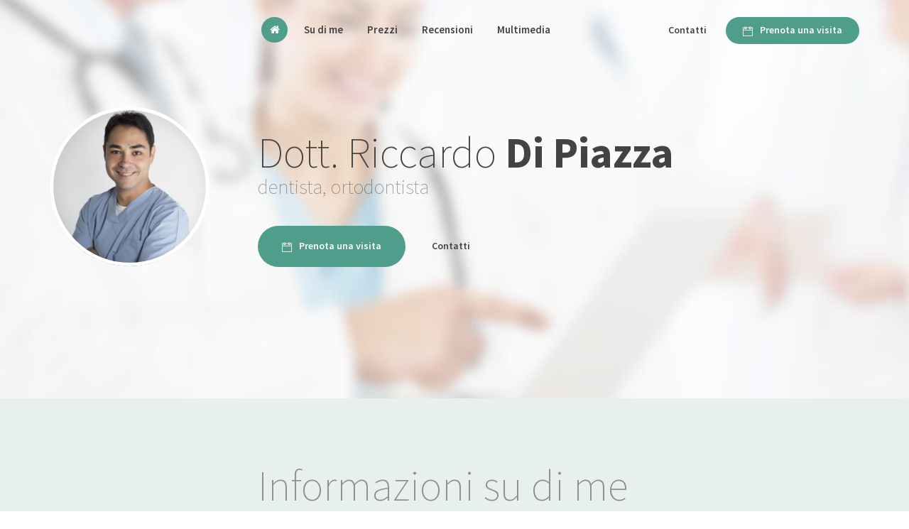

--- FILE ---
content_type: text/html; charset=UTF-8
request_url: https://www.dipiazza-odontoiatra.com/
body_size: 119290
content:

<!DOCTYPE html>
<html lang="it" region="it">
<head>
    <!-- Meta -->
    
<meta http-equiv="Content-Type" content="text/html; charset=UTF-8" />
<meta name="viewport" content="width=device-width, initial-scale=1" />
<title>Dott. Riccardo Di Piazza - Dentista, Bologna</title>
<meta name="description" content=""/>


    <!-- Favicons -->
            <link rel="shortcut icon" href="/img/favicons/favicon.png?v=e5ab9b1e0f3bd286490feb06d92490ba">
<link rel="apple-touch-icon" href="/img/favicons/favicon_60x60.png?v=e5ab9b1e0f3bd286490feb06d92490ba">
<link rel="apple-touch-icon" sizes="76x76" href="/img/favicons/favicon_76x76.png?v=e5ab9b1e0f3bd286490feb06d92490ba">
<link rel="apple-touch-icon" sizes="120x120" href="/img/favicons/favicon_120x120.png?v=e5ab9b1e0f3bd286490feb06d92490ba">
<link rel="apple-touch-icon" sizes="152x152" href="/img/favicons/favicon_152x152.png?v=e5ab9b1e0f3bd286490feb06d92490ba">    
    <!-- Fonts -->
        <!-- Google Web Fonts -->
    <link href='//fonts.googleapis.com/css?family=Source+Sans+Pro:400,200,300,600,700&subset=latin,latin-ext' rel='stylesheet' type='text/css'>

    <!-- CSS Styles -->
            <link rel="stylesheet" href="//cdnjs.cloudflare.com/ajax/libs/summernote/0.8.2/summernote.css" />

<link rel="stylesheet" href="/websites/10/assets/css/styles.css?v=e5ab9b1e0f3bd286490feb06d92490ba" />    
    <!-- CSS Theme -->
    <link data-id="theme" data-selected-template="10" data-selected-theme="mint" rel="stylesheet" href="/websites/10/assets/css/themes/theme-mint.css?v=e5ab9b1e0f3bd286490feb06d92490ba" data-schemes="[]"/>
</head>
<body >
    
	
<!-- Loader -->
<div id="page-loader">
    <svg class="loader" width="32px" height="32px" viewBox="0 0 66 66" xmlns="http://www.w3.org/2000/svg"><circle class="circle" fill="none" stroke-width="5" stroke-linecap="round" cx="32" cy="32" r="32"></circle></svg>
</div>
<!-- Loader / End -->

<!-- Header -->
<header id="header" class="stickable absolute transparent">
    <div class="container">
        <!-- Owner -->
        <div class="owner col-md-3">
            <div class="avatar"><img src="https://s3-eu-west-1.amazonaws.com/miodottore.it/doctor/ab6b3a/ab6b3a139edac4931c956188465cd7fe_large.jpg?w=300&amp;h=300" alt="..."></div>
            <div class="content animated" data-animation="fadeIn">
                <h4 class="mb-0">



Dott. Riccardo Di Piazza
</h4>
                <span class="text-muted">    dentista,    ortodontista</span>
                <div class="additional">
                    <span class="location"><i class="fa fa-map-marker"></i> Bologna</span>
                    <a href="#schedule" class="btn btn-sm btn-primary"><i class="i-before ti-calendar"></i>Prenota una visita</a><br>
                    <a href="#contact" class="btn btn-sm btn-link">Contatti</a>
                </div>
            </div>
        </div>
        <div class="row">
            <div class="col-md-9 col-md-push-3">
                <!-- Navigation Bar -->
                <div id="nav-bar">
                    <!-- Nav -->
                    <div class="module left">
                        <ul id="nav-main" class="nav nav-main">
							
	
<li><a href="#home" class="active"><i class="fa fa-home"></i></a></li>

<li><a href="#about"><span>Su di me</span></a></li>

<li class="hidden-md hidden-lg"><a href="#contact"><span>Contatti</span></a></li>

	<li><a href="#prices"><span>Prezzi</span></a></li>

	<li><a href="#testimonials"><span>Recensioni</span></a></li>

	<li><a href="#gallery"><span>Multimedia</span></a></li>

                        </ul>
                    </div>
                    <!-- Nav -->
                    <div class="module right">
                        <a href="#contact" class="btn btn-sm btn-action btn-link hidden-xs hidden-sm">Contatti</a>
                        <a href="#schedule" class="btn btn-sm btn-action btn-primary hidden-xs hidden-sm"><i class="i-before ti-calendar"></i>Prenota una visita</a>
                    </div>
                </div>
            </div>
        </div>
    </div>
</header>
<!-- Header / End -->

	<!-- Content -->
	<div id="content">
		<!-- Section / Home -->
<section id="home" class="section-lg">
	<!-- BG Image -->
	<div class="bg-image bg-fixed" style="background-image: url('/websites/10/assets/img/photos/bg-home.jpg?v=e5ab9b1e0f3bd286490feb06d92490ba');"></div>

	<div class="container text-sm-center">
		<div class="row v-center-items">
			<div class="col-md-3">
				<div class="avatar"><img src="https://s3-eu-west-1.amazonaws.com/miodottore.it/doctor/ab6b3a/ab6b3a139edac4931c956188465cd7fe_large.jpg" alt=""></div>
			</div>
			<div class="col-md-9 animated" data-animation="fadeIn" data-target="local-scroll">
				<h1 class="mb-0">

    

Dott. Riccardo <strong>Di Piazza</strong>
</h1>
				<h3 class="text-muted mb-40">    dentista,    ortodontista</h3>
				<a href="#schedule" class="btn btn-primary"><i class="i-before ti-calendar"></i>Prenota una visita</a>
				<a href="#contact" class="btn btn-link">Contatti</a>
			</div>
		</div>
	</div>

</section>
		
<!-- Section / About -->
<section id="about" class="bg-light">
	<!-- Section Inner -->
	<div class="section-inner container">
		<div class="row">
			<div class="col-md-9 col-md-push-3">
				<h1 class="mb-60 text-muted">Informazioni su di me</h1>
				<div class="row masonry">
					<!-- Masonry Item -->
					<div class="masonry-sizer col-sm-6 col-xs-12"></div>
					<!-- Masonry Item -->
											<div class="masonry-item col-sm-6 col-xs-12">
							<!-- Card / Kilka slow -->
							<div class="resume-card">
								<div class="resume-card-inner">
									<h4 class="title"><i class="ti-comment-alt"></i> Chi sono&hellip;</h4>
									<div class="lead">
										Sono il Dott. Riccardo Di Piazza, mi sono laureato nel 2006, con più di 10 anni di esperienza ho frequentato corsi in Italia e Europa per apprendere tecniche innovative e all'avanguardia. Mi dedico con coscienza e dedizione alla cura del paziente sia nel mio studio che nelle varie collaborazione presso diversi colleghi , sempre secondo la filosofia delle "HHH";( heart, head, hands) cuore, testa, mani; insegnatami dal mio mentore professionale. L'obiettivo principale e' la salute a 360° del paziente per la diagnosi e la cura della persona nella sua interezza.
									</div>
								</div>
								<div class="resume-card-overflow">
									<a href="#" class="btn btn-primary btn-sm" data-expand="resume-card">Visualizza altre informazioni</a>
								</div>
							</div>
						</div>
																									<!-- Masonry Item / Szkoly -->
					<div class="masonry-item col-sm-6 col-xs-12">
						<!-- Card -->
						<div class="resume-card">
							<div class="resume-card-inner">
								<h4 class="title"><i class="ti-book"></i> Formazione</h4>
								<ul class="list-check">
									    <li>Università di Studi di Palermo UNIPA</li>
								</ul>
							</div>
							<div class="resume-card-overflow">
								<a href="#" class="btn btn-primary btn-sm" data-expand="resume-card">Visualizza altre informazioni</a>
							</div>
						</div>
					</div>
					<!-- Masonry Item / Szkoly -->
															<div class="masonry-item col-sm-6 col-xs-12">
						<!-- Card -->
						<div class="resume-card">
							<div class="resume-card-inner">
								<h4 class="title"><i class="ti-comments"></i> Competenze linguistiche</h4>
								<ul class="list-inline list-check">
									    <li>Italiano</li>
    <li>Inglese</li>
								</ul>
							</div>
							<div class="resume-card-overflow">
								<a href="#" class="btn btn-primary btn-sm" data-expand="resume-card">Visualizza altre informazioni</a>
							</div>
						</div>
					</div>
															<!-- Masonry Item / Certifikaty -->
					<div class="masonry-item col-sm-6 col-xs-12">
						<!-- Card -->
						<div class="resume-card">
							<div class="resume-card-inner">
								<h4 class="title"><i class="ti-id-badge"></i> Certificati</h4>
								<ul class="images-list">
									
    <li>
        <a href="https://s3-eu-west-1.amazonaws.com/miodottore.it/doctor/c42955/c4295592ecb17c4a282db2e85516bbfe_large.jpg" data-lightbox="project" data-title="">
            <img src="https://s3-eu-west-1.amazonaws.com/miodottore.it/doctor/c42955/c4295592ecb17c4a282db2e85516bbfe_large.jpg?w=94&amp;h=94" alt="">
        </a>
    </li>
    <li>
        <a href="https://s3-eu-west-1.amazonaws.com/miodottore.it/doctor/4d0dce/4d0dce27d41f0fcec16c266b68a7de00_large.jpg" data-lightbox="project" data-title="">
            <img src="https://s3-eu-west-1.amazonaws.com/miodottore.it/doctor/4d0dce/4d0dce27d41f0fcec16c266b68a7de00_large.jpg?w=94&amp;h=94" alt="">
        </a>
    </li>
    <li>
        <a href="https://s3-eu-west-1.amazonaws.com/miodottore.it/doctor/c658cf/c658cf43191fac2469139c28d31a1eed_large.jpg" data-lightbox="project" data-title="">
            <img src="https://s3-eu-west-1.amazonaws.com/miodottore.it/doctor/c658cf/c658cf43191fac2469139c28d31a1eed_large.jpg?w=94&amp;h=94" alt="">
        </a>
    </li>
    <li>
        <a href="https://s3-eu-west-1.amazonaws.com/miodottore.it/doctor/0cc524/0cc5249e9e6025da43a5589ed02eec01_large.jpg" data-lightbox="project" data-title="">
            <img src="https://s3-eu-west-1.amazonaws.com/miodottore.it/doctor/0cc524/0cc5249e9e6025da43a5589ed02eec01_large.jpg?w=94&amp;h=94" alt="">
        </a>
    </li>
    <li>
        <a href="https://s3-eu-west-1.amazonaws.com/miodottore.it/doctor/569120/5691204856c0fe02988522079b34ed05_large.jpg" data-lightbox="project" data-title="">
            <img src="https://s3-eu-west-1.amazonaws.com/miodottore.it/doctor/569120/5691204856c0fe02988522079b34ed05_large.jpg?w=94&amp;h=94" alt="">
        </a>
    </li>
								</ul>
							</div>
							<div class="resume-card-overflow">
								<a href="#" class="btn btn-primary btn-sm" data-expand="resume-card">Visualizza altre informazioni</a>
							</div>
						</div>
					</div>
																					<!-- Masonry Item / Praktyka -->
						<div class="masonry-item col-sm-6 col-xs-12">
							<!-- Card -->
							<div class="resume-card">
								<div class="resume-card-inner">
									<h4 class="title"><i class="ti-cup"></i> Tirocinio</h4>
									<div class="resume-card-inner">
										<ul class="list-check">
											    <li>Reparto U.A.O Odontoiatria; Ospedale di Cittadella (PD) anno Gennaio 2010 a Dicembre 2011</li>
										</ul>
									</div>
								</div>
								<div class="resume-card-overflow">
									<a href="#" class="btn btn-primary btn-sm" data-expand="resume-card">Visualizza altre informazioni</a>
								</div>
							</div>
						</div>
																				<!-- Masonry Item / Choroby -->
					<div class="masonry-item col-sm-6 col-xs-12">
						<!-- Card -->
						<div class="resume-card">
							<div class="resume-card-inner">
								<h4 class="title"><i class="ti-pulse"></i> Patologie trattate</h4>
								<ul class="list-check">
									    <li>Carie dentaria</li>
    <li>Protesi</li>
    <li>Tartaro</li>
    <li>Placca</li>
    <li>Gengivite</li>
    <li>Pulpite</li>
    <li>Malocclusione</li>
    <li>Recessione gengivale</li>
    <li>Parodontite</li>
    <li>Carie dentaria</li>
    <li>Impianti</li>
    <li>Dentosofia</li>
    <li>mal di denti</li>
    <li>Capsula dentale</li>
    <li>Ortodonzia Invisibile</li>
    <li>Invisalin</li>
								</ul>
							</div>
							<div class="resume-card-overflow">
								<a href="#" class="btn btn-primary btn-sm" data-expand="resume-card">Visualizza altre informazioni</a>
							</div>
						</div>
					</div>
																				<!-- Masonry Item / SocialMedia -->
					<div class="masonry-item col-sm-6 col-xs-12">
						<!-- Card -->
						<div class="resume-card">
							<div class="resume-card-inner">
								<h4 class="title"><i class="ti-thought"></i> Profili social</h4>
								
	<a href="https://www.facebook.com/Dott.RiccardoDiPiazza" rel="nofollow" target="_blank" class="icon-social icon-facebook"><i class="ti-facebook"></i></a>
							</div>
							<div class="resume-card-overflow">
								<a href="#" class="btn btn-primary btn-sm" data-expand="resume-card">Visualizza altre informazioni</a>
							</div>
						</div>
					</div>
									</div>
			</div>
		</div>
	</div>

</section>
		<!-- Section / Contact -->
<section id="contact">

	<!-- BG Image -->
	<div class="bg-image bg-fixed zooming" style="background-image: url('/websites/10/assets/img/photos/bg-contact.jpg?v=e5ab9b1e0f3bd286490feb06d92490ba');"></div>

	<!-- Section Inner -->
	<div class="section-inner contact-content container">
		<div class="row">
			<div class="col-md-9 col-md-push-3">
				<h1 class="mb-60 text-muted">Contatti</h1>
								<!-- Contact Box -->
<div class="contact-box">
	<div class="contact-row">
		<div class="contact-content">
			<h4>Studio Odontoiatrico Felsinea                                                      direttore sanitario: Dott. Di Piazza Riccardo</h4>
			<address>
				Via San Felice, 135/2c<br>
				40122 Bologna, BO<br>
			</address>
							<a href="#phones" class="btn btn-primary btn-sm btn-show-phones"><i class="fa fa-phone"></i>Chiama il dottore</a>
				<div id="phones" class="hidden">
																		<h5>Prenota una visita:</h5>
							<ul class="contact-list">
								<li><i class="ti-mobile"></i> <a class="link-inherit" href="tel:+39 051 952 7658">+39 051 952 7658</a></li>
							</ul>
																			<h5>Contatta il dottore:</h5>
							<ul class="contact-list">
								<li><i class="ti-mobile"></i> <a class="link-inherit" href="tel:+39 328 611 9330">+39 328 611 9330</a></li>
							</ul>
															</div>
					</div>
		    <div class="contact-map placeholder-map">
        <a href="//google.com/maps?q=44.4986305,11.3291693" class="btn btn-sm btn-white" target="_blank">
            Vedi mappa
        </a>
    </div>	
	</div>
		<!-- Schedule -->
	<div id="schedule" data-address-id="51861" data-address-has-slots="1" data-content-loaded="false" class="contact-schedule">
		<h4 class="schedule-header">Scegli l&#039;orario più opportuno e prenota un appuntamento!</h4>
		<div class="schedule-arrows">
			<i class="fa fa-angle-left"></i>
			<i class="fa fa-angle-right"></i>
		</div>
		<div class="schedule-list" style="min-height: 200px;">
			<svg class="loader" width="32px" height="32px" viewBox="0 0 66 66" xmlns="http://www.w3.org/2000/svg"><circle class="circle" fill="none" stroke-width="5" stroke-linecap="round" cx="32" cy="32" r="32"></circle></svg>
		</div>

		<div class="schedule-bottom">
			<a href="https://www.miodottore.it/riccardo-di-piazza/dentista-ortodontista/bologna?utm_source=website&amp;utm_medium=website&amp;utm_campaign=website#highlight-calendar-29382" target="_blank" rel="nofollow" class="btn btn-sm btn-primary-dark">Visualizza altre informazioni</a>
		</div>

	</div>
	</div>
								<!-- Contact Box -->
<div class="contact-box">
	<div class="contact-row">
		<div class="contact-content">
			<h4>Consulenza online</h4>
			<address>
				<br>
				 <br>
			</address>
							<a href="#phones" class="btn btn-primary btn-sm btn-show-phones"><i class="fa fa-phone"></i>Chiama il dottore</a>
				<div id="phones" class="hidden">
																		<h5>Prenota una visita:</h5>
							<ul class="contact-list">
								<li><i class="ti-mobile"></i> <a class="link-inherit" href="tel:+39 051 952 7658">+39 051 952 7658</a></li>
							</ul>
																					</div>
					</div>
			</div>
	</div>
							</div>
		</div>
	</div>

</section>
		<section id="prices" class="bg-light">

	<!-- Section Inner -->
	<div class="section-inner container">
		<div class="row">
			<div class="col-md-9 col-md-push-3">
				<h1 class="mb-60 text-muted">Prezzi</h1>
				<div class="pricing">
						<div class="item clearfix">
		<span class="name">consulenza online</span>

					<span class="price">
                									da concordare
				            </span>
			</div>
	<div class="item clearfix">
		<span class="name">igiene dentale</span>

					<span class="price">
                Da															97 €
									            </span>
			</div>
	<div class="item clearfix">
		<span class="name">prima visita</span>

					<span class="price">
                									da concordare
				            </span>
			</div>
	<div class="item clearfix">
		<span class="name">ablazione</span>

					<span class="price">
                															97 €
									            </span>
			</div>
	<div class="item clearfix">
		<span class="name">ablazione del tartaro</span>

					<span class="price">
                															97 €
									            </span>
			</div>
	<div class="item clearfix">
		<span class="name">capsula dentale</span>

					<span class="price">
                									da concordare
				            </span>
			</div>
	<div class="item clearfix">
		<span class="name">detartrasi</span>

					<span class="price">
                															97 €
									            </span>
			</div>
	<div class="item clearfix">
		<span class="name">devitalizzazione</span>

					<span class="price">
                									da concordare
				            </span>
			</div>
	<div class="item clearfix">
		<span class="name">estrazione dentaria</span>

					<span class="price">
                									da concordare
				            </span>
			</div>
	<div class="item clearfix">
		<span class="name">estrazione di dente permanente</span>

					<span class="price">
                									da concordare
				            </span>
			</div>
	<div class="item clearfix">
		<span class="name">estrazione di denti e radici</span>

					<span class="price">
                									da concordare
				            </span>
			</div>
	<div class="item clearfix">
		<span class="name">frenulectomia</span>

					<span class="price">
                									da concordare
				            </span>
			</div>
	<div class="item clearfix">
		<span class="name">gengivectomia</span>

					<span class="price">
                									da concordare
				            </span>
			</div>
	<div class="item clearfix">
		<span class="name">impianto di dente</span>

					<span class="price">
                									da concordare
				            </span>
			</div>
	<div class="item clearfix">
		<span class="name">impianto di protesi dentaria</span>

					<span class="price">
                									da concordare
				            </span>
			</div>
	<div class="item clearfix">
		<span class="name">ortodonzia</span>

					<span class="price">
                									da concordare
				            </span>
			</div>
	<div class="item clearfix">
		<span class="name">ortopantomografia</span>

					<span class="price">
                									da concordare
				            </span>
			</div>
	<div class="item clearfix">
		<span class="name">otturazione</span>

					<span class="price">
                Da															150 €
									            </span>
			</div>
	<div class="item clearfix">
		<span class="name">pedodonzia</span>

					<span class="price">
                									da concordare
				            </span>
			</div>
	<div class="item clearfix">
		<span class="name">protesi</span>

					<span class="price">
                									da concordare
				            </span>
			</div>
	<div class="item clearfix">
		<span class="name">raggi x</span>

					<span class="price">
                									da concordare
				            </span>
			</div>
	<div class="item clearfix">
		<span class="name">sbiancamento dentale</span>

					<span class="price">
                									da concordare
				            </span>
			</div>
	<div class="item clearfix">
		<span class="name">terapia canalare in dente pluriradicolato</span>

					<span class="price">
                									da concordare
				            </span>
			</div>
	<div class="item clearfix">
		<span class="name">Visita di controllo</span>

					<span class="price">
                									da concordare
				            </span>
			</div>
	<div class="item clearfix">
		<span class="name">visita per inquadramento diagnostico</span>

					<span class="price">
                									da concordare
				            </span>
			</div>
				</div>
			</div>
		</div>
	</div>

	<!-- Section Overflow -->
	<div class="section-overflow">
		<div class="container">
			<div class="col-md-9 col-md-push-3">
				<a href="#" class="btn btn-primary btn-sm" data-expand="section">Visualizza altre informazioni</a>
			</div>
		</div>
	</div>

</section>
		<!-- Section / Testimonials  -->
<section id="testimonials">

	<!-- Section Inner -->
	<div class="section-inner container">
		<div class="row">
			<div class="col-md-9 col-md-push-3">
				<h1 class="mb-60 text-muted">Recensioni dei pazienti</h1>
				<div class="row masonry">
					<div class="masonry-sizer col-sm-6"></div>
										<!-- Masonry Item -->
					<div class="masonry-item col-sm-6">
						<!-- Testimonial -->
					
<div class="testimonial ">
    <div class="quote">
		Professionista nel suo settore, consigliato!!
Puntualità e pulizia di alto livello 
    </div>
    <div class="author with-image">
		
							
        <img src="https://www.docplanner-platform.com/img/general/doctor/doctor-default-68-68.png?w=115&amp;h=115" alt="Paziente">
        <div class="name">Paziente</div>
        <div class="rate">
			                <i class="fa fa-star active"></i>
			                <i class="fa fa-star active"></i>
			                <i class="fa fa-star active"></i>
			                <i class="fa fa-star active"></i>
			                <i class="fa fa-star active"></i>
			        </div>
    </div>
</div>
					</div>
										<!-- Masonry Item -->
					<div class="masonry-item col-sm-6">
						<!-- Testimonial -->
					
<div class="testimonial testimonial-primary">
    <div class="quote">
		Esperienza estremamente positiva. Il dottore è molto professionale, preciso e attento a mettere il paziente a proprio agio. Studio pulito e organizzato. Ambiente rilassante, personale cordiale e trattamento impeccabile. Consigliatissimo!
    </div>
    <div class="author with-image">
		
							
        <img src="https://www.docplanner-platform.com/img/general/doctor/doctor-default-68-68.png?w=115&amp;h=115" alt="Paziente">
        <div class="name">Paziente</div>
        <div class="rate">
			                <i class="fa fa-star active"></i>
			                <i class="fa fa-star active"></i>
			                <i class="fa fa-star active"></i>
			                <i class="fa fa-star active"></i>
			                <i class="fa fa-star active"></i>
			        </div>
    </div>
</div>
					</div>
										<!-- Masonry Item -->
					<div class="masonry-item col-sm-6">
						<!-- Testimonial -->
					
<div class="testimonial testimonial-primary">
    <div class="quote">
		Davvero disperata per dolore invalidante a un molare sono giunta al Dott. Di Piazza grazie alla disponibilità praticamente immediata a ricevermi. Molto gentile e disponibile, studio bello e rinnovato e la sorpresa di ritrovare Silvia come addetta alla poltrona che è una persona squisita. Spero che i nostri prossimi incontri per risolvere le mie problematiche proseguano su questa linea.
    </div>
    <div class="author with-image">
		
							
        <img src="https://www.docplanner-platform.com/img/general/doctor/doctor-default-68-68.png?w=115&amp;h=115" alt="Paziente">
        <div class="name">Paziente</div>
        <div class="rate">
			                <i class="fa fa-star active"></i>
			                <i class="fa fa-star active"></i>
			                <i class="fa fa-star active"></i>
			                <i class="fa fa-star active"></i>
			                <i class="fa fa-star active"></i>
			        </div>
    </div>
</div>
					</div>
										<!-- Masonry Item -->
					<div class="masonry-item col-sm-6">
						<!-- Testimonial -->
					
<div class="testimonial testimonial-primary">
    <div class="quote">
		Molto competente e gentile, ci porto tutta la famiglia. Disponibile, ottima comunicazione. Anche come odontoiatria molto valido.
    </div>
    <div class="author with-image">
		
							
        <img src="https://www.docplanner-platform.com/img/general/doctor/doctor-default-68-68.png?w=115&amp;h=115" alt="Paziente">
        <div class="name">Paziente</div>
        <div class="rate">
			                <i class="fa fa-star active"></i>
			                <i class="fa fa-star active"></i>
			                <i class="fa fa-star active"></i>
			                <i class="fa fa-star active"></i>
			                <i class="fa fa-star active"></i>
			        </div>
    </div>
</div>
					</div>
										<!-- Masonry Item -->
					<div class="masonry-item col-sm-6">
						<!-- Testimonial -->
					
<div class="testimonial ">
    <div class="quote">
		Puntuale, preciso e molto empatico. È stata la mia prima visita e subito mi sono sentita a mio agio. Soprattutto attento e bravo ad individuare subito il problema e spiegarlo nel dettaglio. 
Da subito sicura di iniziare la mia cura con il dottore Di Piazza. Consigliatissimo anche a chi ha paura del dentista 
    </div>
    <div class="author with-image">
		
							
        <img src="https://www.docplanner-platform.com/img/general/doctor/doctor-default-68-68.png?w=115&amp;h=115" alt="Paziente">
        <div class="name">Paziente</div>
        <div class="rate">
			                <i class="fa fa-star active"></i>
			                <i class="fa fa-star active"></i>
			                <i class="fa fa-star active"></i>
			                <i class="fa fa-star active"></i>
			                <i class="fa fa-star active"></i>
			        </div>
    </div>
</div>
					</div>
										<!-- Masonry Item -->
					<div class="masonry-item col-sm-6">
						<!-- Testimonial -->
					
<div class="testimonial testimonial-primary">
    <div class="quote">
		Appassionato del suo lavoro, professionista aggiornato, competente e molto gentile.
Lo ho consigliato ad amici e clienti che sono soddisfatti 
    </div>
    <div class="author with-image">
		
							
        <img src="https://www.docplanner-platform.com/img/general/doctor/doctor-default-68-68.png?w=115&amp;h=115" alt="Paziente">
        <div class="name">Paziente</div>
        <div class="rate">
			                <i class="fa fa-star active"></i>
			                <i class="fa fa-star active"></i>
			                <i class="fa fa-star active"></i>
			                <i class="fa fa-star active"></i>
			                <i class="fa fa-star active"></i>
			        </div>
    </div>
</div>
					</div>
										<!-- Masonry Item -->
					<div class="masonry-item col-sm-6">
						<!-- Testimonial -->
					
<div class="testimonial testimonial-primary">
    <div class="quote">
		Spiegazione esaustive e chiare. Ho avuto un eccellente impressione del Dott.Di Piazza

    </div>
    <div class="author with-image">
		
							
        <img src="https://www.docplanner-platform.com/img/general/doctor/doctor-default-68-68.png?w=115&amp;h=115" alt="Paziente">
        <div class="name">Paziente</div>
        <div class="rate">
			                <i class="fa fa-star active"></i>
			                <i class="fa fa-star active"></i>
			                <i class="fa fa-star active"></i>
			                <i class="fa fa-star active"></i>
			                <i class="fa fa-star active"></i>
			        </div>
    </div>
</div>
					</div>
										<!-- Masonry Item -->
					<div class="masonry-item col-sm-6">
						<!-- Testimonial -->
					
<div class="testimonial testimonial-primary">
    <div class="quote">
		Ho effettuato l’estrazione di entrambi i denti superiori dal dott. Di Piazza e mi sono trovato perfettamente: l’operazione è stata breve e indolore ed anche i giorni successivi il dolore è stato minimo, anche grazie alle precise indicazioni del dottore. Puntuale, gentile e competente, lo consiglio caldamente
    </div>
    <div class="author with-image">
		
							
        <img src="https://www.docplanner-platform.com/img/general/doctor/doctor-default-68-68.png?w=115&amp;h=115" alt="Paziente">
        <div class="name">Paziente</div>
        <div class="rate">
			                <i class="fa fa-star active"></i>
			                <i class="fa fa-star active"></i>
			                <i class="fa fa-star active"></i>
			                <i class="fa fa-star active"></i>
			                <i class="fa fa-star active"></i>
			        </div>
    </div>
</div>
					</div>
										<!-- Masonry Item -->
					<div class="masonry-item col-sm-6">
						<!-- Testimonial -->
					
<div class="testimonial ">
    <div class="quote">
		Ottenuto quello che mi è stato promesso nei tempi pattuiti, dopo una pregressa brutta (e traumatica) esperienza avevo perso le speranze. Il dottore è sempre disponibile per spiegazioni e chiarimenti, estremamente attento e preciso alle condizioni dei pazienti. 
    </div>
    <div class="author with-image">
		
							
        <img src="https://www.docplanner-platform.com/img/general/doctor/doctor-default-68-68.png?w=115&amp;h=115" alt="Paziente">
        <div class="name">Paziente</div>
        <div class="rate">
			                <i class="fa fa-star active"></i>
			                <i class="fa fa-star active"></i>
			                <i class="fa fa-star active"></i>
			                <i class="fa fa-star active"></i>
			                <i class="fa fa-star active"></i>
			        </div>
    </div>
</div>
					</div>
										<!-- Masonry Item -->
					<div class="masonry-item col-sm-6">
						<!-- Testimonial -->
					
<div class="testimonial testimonial-primary">
    <div class="quote">
		Professionista serio e cortese, tanti piccoli problemi risolti per step per andare incontro alle esigenze del cliente. Delicatezza durante le cure, spiegazioni dettagliate e attenzione a far stare bene il paziente. Cosa importante, è in grado anche di farti passare la paura mettendoti a proprio agio!
    </div>
    <div class="author with-image">
		
							
        <img src="https://www.docplanner-platform.com/img/general/doctor/doctor-default-68-68.png?w=115&amp;h=115" alt="Paziente">
        <div class="name">Paziente</div>
        <div class="rate">
			                <i class="fa fa-star active"></i>
			                <i class="fa fa-star active"></i>
			                <i class="fa fa-star active"></i>
			                <i class="fa fa-star active"></i>
			                <i class="fa fa-star active"></i>
			        </div>
    </div>
</div>
					</div>
										<!-- Masonry Item -->
					<div class="masonry-item col-sm-6">
						<!-- Testimonial -->
					
<div class="testimonial testimonial-primary">
    <div class="quote">
		Grande professionalità, cortesia e attenzione al paziente. Consigliatissimo.

Extreme competence, courtesy and attentiveness. Highly recommended.
    </div>
    <div class="author with-image">
		
							
        <img src="https://www.docplanner-platform.com/img/general/doctor/doctor-default-68-68.png?w=115&amp;h=115" alt="Paziente">
        <div class="name">Paziente</div>
        <div class="rate">
			                <i class="fa fa-star active"></i>
			                <i class="fa fa-star active"></i>
			                <i class="fa fa-star active"></i>
			                <i class="fa fa-star active"></i>
			                <i class="fa fa-star active"></i>
			        </div>
    </div>
</div>
					</div>
										<!-- Masonry Item -->
					<div class="masonry-item col-sm-6">
						<!-- Testimonial -->
					
<div class="testimonial testimonial-primary">
    <div class="quote">
		Très professionnel at attentif avec des explications détaillées, j&#039;ai déjà remarqué une amélioration notable après la première séance, et la flexibilité des rendez-vous rend la clinique encore plus recommandable
    </div>
    <div class="author with-image">
		
							
        <img src="https://www.docplanner-platform.com/img/general/doctor/doctor-default-68-68.png?w=115&amp;h=115" alt="Paziente">
        <div class="name">Paziente</div>
        <div class="rate">
			                <i class="fa fa-star active"></i>
			                <i class="fa fa-star active"></i>
			                <i class="fa fa-star active"></i>
			                <i class="fa fa-star active"></i>
			                <i class="fa fa-star active"></i>
			        </div>
    </div>
</div>
					</div>
										<!-- Masonry Item -->
					<div class="masonry-item col-sm-6">
						<!-- Testimonial -->
					
<div class="testimonial ">
    <div class="quote">
		Dottore, competente,attento,cordiale,socievole e bravo nel suo lavoro.
    </div>
    <div class="author with-image">
		
							
        <img src="https://www.docplanner-platform.com/img/general/doctor/doctor-default-68-68.png?w=115&amp;h=115" alt="Paziente">
        <div class="name">Paziente</div>
        <div class="rate">
			                <i class="fa fa-star active"></i>
			                <i class="fa fa-star active"></i>
			                <i class="fa fa-star active"></i>
			                <i class="fa fa-star active"></i>
			                <i class="fa fa-star active"></i>
			        </div>
    </div>
</div>
					</div>
										<!-- Masonry Item -->
					<div class="masonry-item col-sm-6">
						<!-- Testimonial -->
					
<div class="testimonial testimonial-primary">
    <div class="quote">
		Professionale nel proprio lavoro, sa spiegare al meglio passo dopo passo cosa andrà a fare e sa metterti a proprio agio. Ottimo anche il resto del team che lavora con lui. Sempre puntuale.
    </div>
    <div class="author with-image">
		
							
        <img src="https://www.docplanner-platform.com/img/general/doctor/doctor-default-68-68.png?w=115&amp;h=115" alt="Paziente">
        <div class="name">Paziente</div>
        <div class="rate">
			                <i class="fa fa-star active"></i>
			                <i class="fa fa-star active"></i>
			                <i class="fa fa-star active"></i>
			                <i class="fa fa-star active"></i>
			                <i class="fa fa-star active"></i>
			        </div>
    </div>
</div>
					</div>
										<!-- Masonry Item -->
					<div class="masonry-item col-sm-6">
						<!-- Testimonial -->
					
<div class="testimonial testimonial-primary">
    <div class="quote">
		Ho fatto un otturazione e ablazione del tartaro tutto è andato liscio. La clinica è molto pulita e il dottore è un professionista in quello che sta facendo. Grazie
    </div>
    <div class="author with-image">
		
							
        <img src="https://www.docplanner-platform.com/img/general/doctor/doctor-default-68-68.png?w=115&amp;h=115" alt="Paziente">
        <div class="name">Paziente</div>
        <div class="rate">
			                <i class="fa fa-star active"></i>
			                <i class="fa fa-star active"></i>
			                <i class="fa fa-star active"></i>
			                <i class="fa fa-star active"></i>
			                <i class="fa fa-star active"></i>
			        </div>
    </div>
</div>
					</div>
										<!-- Masonry Item -->
					<div class="masonry-item col-sm-6">
						<!-- Testimonial -->
					
<div class="testimonial testimonial-primary">
    <div class="quote">
		Ottima esperienza, professionale e cordiale. Particolare attenzione viene prestata al paziente con spiegazioni esaustive e semplici da comprendere.
    </div>
    <div class="author with-image">
		
							
        <img src="https://www.docplanner-platform.com/img/general/doctor/doctor-default-68-68.png?w=115&amp;h=115" alt="Paziente">
        <div class="name">Paziente</div>
        <div class="rate">
			                <i class="fa fa-star active"></i>
			                <i class="fa fa-star active"></i>
			                <i class="fa fa-star active"></i>
			                <i class="fa fa-star active"></i>
			                <i class="fa fa-star active"></i>
			        </div>
    </div>
</div>
					</div>
										<!-- Masonry Item -->
					<div class="masonry-item col-sm-6">
						<!-- Testimonial -->
					
<div class="testimonial ">
    <div class="quote">
		Cortesia, attenzione, professionalità, competenza, puntualità.
Ottima struttura pulita ed accogliente.

    </div>
    <div class="author with-image">
		
							
        <img src="https://www.docplanner-platform.com/img/general/doctor/doctor-default-68-68.png?w=115&amp;h=115" alt="Paziente">
        <div class="name">Paziente</div>
        <div class="rate">
			                <i class="fa fa-star active"></i>
			                <i class="fa fa-star active"></i>
			                <i class="fa fa-star active"></i>
			                <i class="fa fa-star active"></i>
			                <i class="fa fa-star active"></i>
			        </div>
    </div>
</div>
					</div>
										<!-- Masonry Item -->
					<div class="masonry-item col-sm-6">
						<!-- Testimonial -->
					
<div class="testimonial testimonial-primary">
    <div class="quote">
		Professionali nella spiegazione, studio all’avanguardia gestito con competenza. Flessibilità nella pianificazione degli appuntamenti 
    </div>
    <div class="author with-image">
		
							
        <img src="https://www.docplanner-platform.com/img/general/doctor/doctor-default-68-68.png?w=115&amp;h=115" alt="Paziente">
        <div class="name">Paziente</div>
        <div class="rate">
			                <i class="fa fa-star active"></i>
			                <i class="fa fa-star active"></i>
			                <i class="fa fa-star active"></i>
			                <i class="fa fa-star active"></i>
			                <i class="fa fa-star active"></i>
			        </div>
    </div>
</div>
					</div>
										<!-- Masonry Item -->
					<div class="masonry-item col-sm-6">
						<!-- Testimonial -->
					
<div class="testimonial testimonial-primary">
    <div class="quote">
		Il dottor Di Piazza è uno dei pochi dentisti in grado di mettere il paziente a proprio agio. La caratteristica dello spiegarti passo dopo passo le sue operazioni ti tranquillizza al massimo. Molto apprezzate anche le sue doti relazionali e tecniche. Mi rivolgerò sicuramente a lui per i trattamenti futuri.
Consigliatissimo!
    </div>
    <div class="author with-image">
		
							
        <img src="https://www.docplanner-platform.com/img/general/doctor/doctor-default-68-68.png?w=115&amp;h=115" alt="Paziente">
        <div class="name">Paziente</div>
        <div class="rate">
			                <i class="fa fa-star active"></i>
			                <i class="fa fa-star active"></i>
			                <i class="fa fa-star active"></i>
			                <i class="fa fa-star active"></i>
			                <i class="fa fa-star active"></i>
			        </div>
    </div>
</div>
					</div>
										<!-- Masonry Item -->
					<div class="masonry-item col-sm-6">
						<!-- Testimonial -->
					
<div class="testimonial testimonial-primary">
    <div class="quote">
		Competente, disponibilità all’ascolto dei mei dubbi. La sua gentilezza ha sovrastato i miei timori. Sicuramente un ottimo inizio.
    </div>
    <div class="author with-image">
		
							
        <img src="https://www.docplanner-platform.com/img/general/doctor/doctor-default-68-68.png?w=115&amp;h=115" alt="Paziente">
        <div class="name">Paziente</div>
        <div class="rate">
			                <i class="fa fa-star active"></i>
			                <i class="fa fa-star active"></i>
			                <i class="fa fa-star active"></i>
			                <i class="fa fa-star active"></i>
			                <i class="fa fa-star active"></i>
			        </div>
    </div>
</div>
					</div>
										<!-- Masonry Item -->
					<div class="masonry-item col-sm-6">
						<!-- Testimonial -->
					
<div class="testimonial ">
    <div class="quote">
		Un Professionista con la P maiuscola.
Spiega perfettamente e con precisione ogni trattamento e nel caso in cui ti sorgano dubbi e/o domande è sempre pronto ad esporre esaustivamente i concetti del/dei trattamenti proposti.
    </div>
    <div class="author with-image">
		
							
        <img src="https://www.docplanner-platform.com/img/general/doctor/doctor-default-68-68.png?w=115&amp;h=115" alt="Paziente">
        <div class="name">Paziente</div>
        <div class="rate">
			                <i class="fa fa-star active"></i>
			                <i class="fa fa-star active"></i>
			                <i class="fa fa-star active"></i>
			                <i class="fa fa-star active"></i>
			                <i class="fa fa-star active"></i>
			        </div>
    </div>
</div>
					</div>
										<!-- Masonry Item -->
					<div class="masonry-item col-sm-6">
						<!-- Testimonial -->
					
<div class="testimonial testimonial-primary">
    <div class="quote">
		Bravo e competente . Son soddisfatto dei lavori ricevuti e dei consigli sul loro mantenimento ottimale
    </div>
    <div class="author with-image">
		
							
        <img src="https://www.docplanner-platform.com/img/general/doctor/doctor-default-68-68.png?w=115&amp;h=115" alt="Paziente">
        <div class="name">Paziente</div>
        <div class="rate">
			                <i class="fa fa-star active"></i>
			                <i class="fa fa-star active"></i>
			                <i class="fa fa-star active"></i>
			                <i class="fa fa-star active"></i>
			                <i class="fa fa-star active"></i>
			        </div>
    </div>
</div>
					</div>
										<!-- Masonry Item -->
					<div class="masonry-item col-sm-6">
						<!-- Testimonial -->
					
<div class="testimonial testimonial-primary">
    <div class="quote">
		Ottimo professionista , ottima preparazione, trattamenti sempre efficaci, mai avuto nessun problema anche dopo interventi importanti. 
    </div>
    <div class="author with-image">
		
							
        <img src="https://www.docplanner-platform.com/img/general/doctor/doctor-default-68-68.png?w=115&amp;h=115" alt="Paziente">
        <div class="name">Paziente</div>
        <div class="rate">
			                <i class="fa fa-star active"></i>
			                <i class="fa fa-star active"></i>
			                <i class="fa fa-star active"></i>
			                <i class="fa fa-star active"></i>
			                <i class="fa fa-star active"></i>
			        </div>
    </div>
</div>
					</div>
										<!-- Masonry Item -->
					<div class="masonry-item col-sm-6">
						<!-- Testimonial -->
					
<div class="testimonial testimonial-primary">
    <div class="quote">
		Cliente da anni, sempre trovata davvero molto bene! Molto competente, gentile e disponibile.
Lo studio si trova a pochi passi dal centro.
    </div>
    <div class="author with-image">
		
							
        <img src="https://www.docplanner-platform.com/img/general/doctor/doctor-default-68-68.png?w=115&amp;h=115" alt="Paziente">
        <div class="name">Paziente</div>
        <div class="rate">
			                <i class="fa fa-star active"></i>
			                <i class="fa fa-star active"></i>
			                <i class="fa fa-star active"></i>
			                <i class="fa fa-star active"></i>
			                <i class="fa fa-star active"></i>
			        </div>
    </div>
</div>
					</div>
										<!-- Masonry Item -->
					<div class="masonry-item col-sm-6">
						<!-- Testimonial -->
					
<div class="testimonial ">
    <div class="quote">
		Molto competente, disponibile per chiarire dubbi e curiosità. Ha un bel modo di approcciarsi al paziente
    </div>
    <div class="author with-image">
		
							
        <img src="https://www.docplanner-platform.com/img/general/doctor/doctor-default-68-68.png?w=115&amp;h=115" alt="Paziente">
        <div class="name">Paziente</div>
        <div class="rate">
			                <i class="fa fa-star active"></i>
			                <i class="fa fa-star active"></i>
			                <i class="fa fa-star active"></i>
			                <i class="fa fa-star active"></i>
			                <i class="fa fa-star active"></i>
			        </div>
    </div>
</div>
					</div>
										<!-- Masonry Item -->
					<div class="masonry-item col-sm-6">
						<!-- Testimonial -->
					
<div class="testimonial testimonial-primary">
    <div class="quote">
		Sono soddisfatta dei trattamenti,eseguiti con cura e precisione.
L&#039;ambiente è molto accogliente, il personale dello studio si presenta molto disponibile e attento ad ogni esigenza.

    </div>
    <div class="author with-image">
		
							
        <img src="https://www.docplanner-platform.com/img/general/doctor/doctor-default-68-68.png?w=115&amp;h=115" alt="Paziente">
        <div class="name">Paziente</div>
        <div class="rate">
			                <i class="fa fa-star active"></i>
			                <i class="fa fa-star active"></i>
			                <i class="fa fa-star active"></i>
			                <i class="fa fa-star active"></i>
			                <i class="fa fa-star active"></i>
			        </div>
    </div>
</div>
					</div>
										<!-- Masonry Item -->
					<div class="masonry-item col-sm-6">
						<!-- Testimonial -->
					
<div class="testimonial testimonial-primary">
    <div class="quote">
		Studio pulitissimo, con tempi ti prenotaziobe brevi. Molto professionali e preparati, consigliatissimi
    </div>
    <div class="author with-image">
		
							
        <img src="https://www.docplanner-platform.com/img/general/doctor/doctor-default-68-68.png?w=115&amp;h=115" alt="Paziente">
        <div class="name">Paziente</div>
        <div class="rate">
			                <i class="fa fa-star active"></i>
			                <i class="fa fa-star active"></i>
			                <i class="fa fa-star active"></i>
			                <i class="fa fa-star active"></i>
			                <i class="fa fa-star active"></i>
			        </div>
    </div>
</div>
					</div>
										<!-- Masonry Item -->
					<div class="masonry-item col-sm-6">
						<!-- Testimonial -->
					
<div class="testimonial testimonial-primary">
    <div class="quote">
		Sono stata molto contenta del dottore, attento alle mie esigenze e accurato nella diagnosi, lo studio è confortevole e molto pulito, non mi hanno fatto aspettare e mi sono venuti incontro per l’orario dell’appuntamento, lo consiglio!
    </div>
    <div class="author with-image">
		
							
        <img src="https://www.docplanner-platform.com/img/general/doctor/doctor-default-68-68.png?w=115&amp;h=115" alt="Paziente">
        <div class="name">Paziente</div>
        <div class="rate">
			                <i class="fa fa-star active"></i>
			                <i class="fa fa-star active"></i>
			                <i class="fa fa-star active"></i>
			                <i class="fa fa-star active"></i>
			                <i class="fa fa-star active"></i>
			        </div>
    </div>
</div>
					</div>
										<!-- Masonry Item -->
					<div class="masonry-item col-sm-6">
						<!-- Testimonial -->
					
<div class="testimonial ">
    <div class="quote">
		Disponibilità immediata e ottima cortesia
Sono stata visitata in seguito a una gengivite che mi è passata subito dopo l&#039;igiene effettuata senza bisogno di antibiotici

    </div>
    <div class="author with-image">
		
							
        <img src="https://www.docplanner-platform.com/img/general/doctor/doctor-default-68-68.png?w=115&amp;h=115" alt="Paziente">
        <div class="name">Paziente</div>
        <div class="rate">
			                <i class="fa fa-star active"></i>
			                <i class="fa fa-star active"></i>
			                <i class="fa fa-star active"></i>
			                <i class="fa fa-star active"></i>
			                <i class="fa fa-star active"></i>
			        </div>
    </div>
</div>
					</div>
										<!-- Masonry Item -->
					<div class="masonry-item col-sm-6">
						<!-- Testimonial -->
					
<div class="testimonial testimonial-primary">
    <div class="quote">
		In vacanza a Bologna, sono dovuto andare dal dentista per un&#039;emergenza: un&#039;otturazione che si era staccata e un dente rotto. 
Ho contattato il Dott. Di Piazza tramite il sito miodottore.it
L&#039;accoglienza, i consigli e il lavoro svolto sono stati eccezionali: un servizio perfetto. 
    </div>
    <div class="author with-image">
		
							
        <img src="https://www.docplanner-platform.com/img/general/doctor/doctor-default-68-68.png?w=115&amp;h=115" alt="Paziente">
        <div class="name">Paziente</div>
        <div class="rate">
			                <i class="fa fa-star active"></i>
			                <i class="fa fa-star active"></i>
			                <i class="fa fa-star active"></i>
			                <i class="fa fa-star active"></i>
			                <i class="fa fa-star active"></i>
			        </div>
    </div>
</div>
					</div>
										<!-- Masonry Item -->
					<div class="masonry-item col-sm-6">
						<!-- Testimonial -->
					
<div class="testimonial testimonial-primary">
    <div class="quote">
		Mi sono rivolta al Dottore per risolvere una piccola urgenza, trattata inizialmente da un altro medico di cui non sono stata soddisfatta. 
Con molta chiarezza ed onestà il Dottor Di Piazza mi ha descritto la situazione, proponendomi varie soluzioni (da una più “momentanea” fino a quella definitiva) e lasciandomi libera di scegliere personalmente quale strada volessi intraprendere.
Alla fine di questo trattamento posso ritenermi più che soddisfatta, oltre che dalla prestazione in sè, anche dalla disponibilità del Dottore e di tutto il personale dello studio, dalla cura e professionalità che mettono nel loro lavoro e, non per ultimo, dall’aspetto dello studio sempre pulito e ben curato, oltre che dotato di numerosi strumenti e macchinari utili allo svolgimento della professione. 
Sicuramente tornerò dal Dottore per altri trattamenti, oltre ad averlo già consigliato personalmente a familiari e amici!
    </div>
    <div class="author with-image">
		
							
        <img src="https://www.docplanner-platform.com/img/general/doctor/doctor-default-68-68.png?w=115&amp;h=115" alt="Paziente">
        <div class="name">Paziente</div>
        <div class="rate">
			                <i class="fa fa-star active"></i>
			                <i class="fa fa-star active"></i>
			                <i class="fa fa-star active"></i>
			                <i class="fa fa-star active"></i>
			                <i class="fa fa-star active"></i>
			        </div>
    </div>
</div>
					</div>
										<!-- Masonry Item -->
					<div class="masonry-item col-sm-6">
						<!-- Testimonial -->
					
<div class="testimonial testimonial-primary">
    <div class="quote">
		Super gentile e professionale, con calma mi ha spiegato tutto nei minimi dettagli e mi ha fatto una visita approfondita dente per dente. Inoltre è stato anche molto gentile e paziente, ascolta tutte le domande che hai da fargli e risponde a tutte senza alcun problema. Il personale che lo affianca è professionale e lo studio pulitissimo e moderno. 
    </div>
    <div class="author with-image">
		
							
        <img src="https://www.docplanner-platform.com/img/general/doctor/doctor-default-68-68.png?w=115&amp;h=115" alt="Paziente">
        <div class="name">Paziente</div>
        <div class="rate">
			                <i class="fa fa-star active"></i>
			                <i class="fa fa-star active"></i>
			                <i class="fa fa-star active"></i>
			                <i class="fa fa-star active"></i>
			                <i class="fa fa-star active"></i>
			        </div>
    </div>
</div>
					</div>
										<!-- Masonry Item -->
					<div class="masonry-item col-sm-6">
						<!-- Testimonial -->
					
<div class="testimonial ">
    <div class="quote">
		Siamo andati per una visita di controllo: ottima accoglienza, spiegazioni dettagliate chiare e professionali. Ottima capacità di interagire anche con i bambini. 
    </div>
    <div class="author with-image">
		
							
        <img src="https://www.docplanner-platform.com/img/general/doctor/doctor-default-68-68.png?w=115&amp;h=115" alt="Paziente">
        <div class="name">Paziente</div>
        <div class="rate">
			                <i class="fa fa-star active"></i>
			                <i class="fa fa-star active"></i>
			                <i class="fa fa-star active"></i>
			                <i class="fa fa-star active"></i>
			                <i class="fa fa-star active"></i>
			        </div>
    </div>
</div>
					</div>
										<!-- Masonry Item -->
					<div class="masonry-item col-sm-6">
						<!-- Testimonial -->
					
<div class="testimonial testimonial-primary">
    <div class="quote">
		Mi ha fatto sentire subito a mio agio, il dottore è molto attento e professionale. L&#039;ho conosciuto diversi anni fa e mi ha curato perfettamente il dente. 
    </div>
    <div class="author with-image">
		
							
        <img src="https://www.docplanner-platform.com/img/general/doctor/doctor-default-68-68.png?w=115&amp;h=115" alt="Paziente">
        <div class="name">Paziente</div>
        <div class="rate">
			                <i class="fa fa-star active"></i>
			                <i class="fa fa-star active"></i>
			                <i class="fa fa-star active"></i>
			                <i class="fa fa-star active"></i>
			                <i class="fa fa-star active"></i>
			        </div>
    </div>
</div>
					</div>
										<!-- Masonry Item -->
					<div class="masonry-item col-sm-6">
						<!-- Testimonial -->
					
<div class="testimonial testimonial-primary">
    <div class="quote">
		Competente e professionale. Il dottore mi ha messo subito a mio agio, disponibilissimo nel trovare la soluzione migliore ad ogni esigenza . 
Collaboratori e tutto lo staff gentilissimi e professionali . 

    </div>
    <div class="author with-image">
		
							
        <img src="https://www.docplanner-platform.com/img/general/doctor/doctor-default-68-68.png?w=115&amp;h=115" alt="Paziente">
        <div class="name">Paziente</div>
        <div class="rate">
			                <i class="fa fa-star active"></i>
			                <i class="fa fa-star active"></i>
			                <i class="fa fa-star active"></i>
			                <i class="fa fa-star active"></i>
			                <i class="fa fa-star active"></i>
			        </div>
    </div>
</div>
					</div>
										<!-- Masonry Item -->
					<div class="masonry-item col-sm-6">
						<!-- Testimonial -->
					
<div class="testimonial testimonial-primary">
    <div class="quote">
		Le docteur Ricardo Di Piazza et son équipe sont simplement brillants. Il peut être compliqué d&#039;aller chez un médecin lorsque l&#039;on ne parle pas bien la langue, mais dans ce studio, j&#039;ai vraiment vécu une bonne expérience. Le docteur Di Piazza et son équipe sont bienveillants, rassurants, disponibles, à l&#039;écoute, et sont des professionnels extrêmement compétents. Lorsque je suis retournée en France, ma dentiste  m&#039;a dit qu&#039;elle était impressionnée par la qualité et la précision de son travail, notamment concernant l&#039;esthétique. Je ne peux que recommander ce studio, je leur fais entièrement confiance. Un grand merci au Docteur et son équipe, en particulier pour leur gentillesse et expertise. 

Doctor Ricardo Di Piazza and his team are simply brilliant. It can be difficult to go to a doctor when you don&#039;t speak the language well, but in this studio, I had a really good experience. Doctor Di Piazza and his team are caring, reassuring, available, attentive, and are extremely competent professionals. When I returned to France, my dentist told me that she was impressed by the quality and precision of his work, especially with regard to aesthetics. I can only recommend this studio, I trust them completely. A big thank you to the Doctor and his team, especially for their kindness and expertise.
    </div>
    <div class="author with-image">
		
							
        <img src="https://www.docplanner-platform.com/img/general/doctor/doctor-default-68-68.png?w=115&amp;h=115" alt="Paziente">
        <div class="name">Paziente</div>
        <div class="rate">
			                <i class="fa fa-star active"></i>
			                <i class="fa fa-star active"></i>
			                <i class="fa fa-star active"></i>
			                <i class="fa fa-star active"></i>
			                <i class="fa fa-star active"></i>
			        </div>
    </div>
</div>
					</div>
										<!-- Masonry Item -->
					<div class="masonry-item col-sm-6">
						<!-- Testimonial -->
					
<div class="testimonial ">
    <div class="quote">
		Le docteur Di Piazza est probablement le meilleur dentiste que sur j’ai eu. J’ai eu l’occasion d’y aller plusieurs fois, et ne parlant pas bien l’italien cela peut faire peur. Mais le docteur et son staff sont ponctuels, bienveillants , attentionnés et sont surtout d’extrêmement compétents professionnels. Quand je suis retournée chez une dentiste en France, elle m’a fait remarqué qu’il avait fait un excellent travail, très esthétique avec une carie pourtant profonde. Ce studio dentaire a toute ma confiance; un grand merci à eux.
    </div>
    <div class="author with-image">
		
							
        <img src="https://www.docplanner-platform.com/img/general/doctor/doctor-default-68-68.png?w=115&amp;h=115" alt="Paziente">
        <div class="name">Paziente</div>
        <div class="rate">
			                <i class="fa fa-star active"></i>
			                <i class="fa fa-star active"></i>
			                <i class="fa fa-star active"></i>
			                <i class="fa fa-star active"></i>
			                <i class="fa fa-star active"></i>
			        </div>
    </div>
</div>
					</div>
										<!-- Masonry Item -->
					<div class="masonry-item col-sm-6">
						<!-- Testimonial -->
					
<div class="testimonial testimonial-primary">
    <div class="quote">
		Tutto impeccabile , puntualissimi , super cortesi , risultato dell’igiene perfetto , super disponibili per qualsiasi cosa 
    </div>
    <div class="author with-image">
		
							
        <img src="https://www.docplanner-platform.com/img/general/doctor/doctor-default-68-68.png?w=115&amp;h=115" alt="Paziente">
        <div class="name">Paziente</div>
        <div class="rate">
			                <i class="fa fa-star active"></i>
			                <i class="fa fa-star active"></i>
			                <i class="fa fa-star active"></i>
			                <i class="fa fa-star active"></i>
			                <i class="fa fa-star active"></i>
			        </div>
    </div>
</div>
					</div>
										<!-- Masonry Item -->
					<div class="masonry-item col-sm-6">
						<!-- Testimonial -->
					
<div class="testimonial testimonial-primary">
    <div class="quote">
		Ho consultato il dottore per mio padre, abbiamo appena iniziato i trattamenti, ma ciò che mi ha colpito è la precisione, spiegazione e chiarezza delle decisioni prese. 
    </div>
    <div class="author with-image">
		
							
        <img src="https://www.docplanner-platform.com/img/general/doctor/doctor-default-68-68.png?w=115&amp;h=115" alt="Paziente">
        <div class="name">Paziente</div>
        <div class="rate">
			                <i class="fa fa-star active"></i>
			                <i class="fa fa-star active"></i>
			                <i class="fa fa-star active"></i>
			                <i class="fa fa-star active"></i>
			                <i class="fa fa-star active"></i>
			        </div>
    </div>
</div>
					</div>
										<!-- Masonry Item -->
					<div class="masonry-item col-sm-6">
						<!-- Testimonial -->
					
<div class="testimonial testimonial-primary">
    <div class="quote">
		Dottore preparato, chiaro nella spiegazione e con focus sulla salute del paziente più che sul guadagno
    </div>
    <div class="author with-image">
		
							
        <img src="https://www.docplanner-platform.com/img/general/doctor/doctor-default-68-68.png?w=115&amp;h=115" alt="Paziente">
        <div class="name">Paziente</div>
        <div class="rate">
			                <i class="fa fa-star active"></i>
			                <i class="fa fa-star active"></i>
			                <i class="fa fa-star active"></i>
			                <i class="fa fa-star active"></i>
			                <i class="fa fa-star active"></i>
			        </div>
    </div>
</div>
					</div>
										<!-- Masonry Item -->
					<div class="masonry-item col-sm-6">
						<!-- Testimonial -->
					
<div class="testimonial ">
    <div class="quote">
		Sono stata molto soddisfatta sia dello studio moderno e pulitissimo, che del dottore, molto preparato e gentilissimo nello spiegarmi le alternative da fare sul mio incisivo rotto...non amo andare dal dentista ma in questo studio ti senti davvero a tuo agio e in buone mani! Consigliatissimo 
    </div>
    <div class="author with-image">
		
							
        <img src="https://www.docplanner-platform.com/img/general/doctor/doctor-default-68-68.png?w=115&amp;h=115" alt="Paziente">
        <div class="name">Paziente</div>
        <div class="rate">
			                <i class="fa fa-star active"></i>
			                <i class="fa fa-star active"></i>
			                <i class="fa fa-star active"></i>
			                <i class="fa fa-star active"></i>
			                <i class="fa fa-star active"></i>
			        </div>
    </div>
</div>
					</div>
										<!-- Masonry Item -->
					<div class="masonry-item col-sm-6">
						<!-- Testimonial -->
					
<div class="testimonial testimonial-primary">
    <div class="quote">
		Sono seguita già da qualche mese dal dott. Di Piazza. Dopo la prima visita e consulenza, abbiamo iniziato un trattamento di ortodonzia con le mascherine trasparenti. Ho riscontrato da parte del dottore molta cura e precisione, nonché cortesia e puntualità da tutto il personale. Sono molto soddisfatta. 
    </div>
    <div class="author with-image">
		
							
        <img src="https://www.docplanner-platform.com/img/general/doctor/doctor-default-68-68.png?w=115&amp;h=115" alt="Paziente">
        <div class="name">Paziente</div>
        <div class="rate">
			                <i class="fa fa-star active"></i>
			                <i class="fa fa-star active"></i>
			                <i class="fa fa-star active"></i>
			                <i class="fa fa-star active"></i>
			                <i class="fa fa-star active"></i>
			        </div>
    </div>
</div>
					</div>
										<!-- Masonry Item -->
					<div class="masonry-item col-sm-6">
						<!-- Testimonial -->
					
<div class="testimonial testimonial-primary">
    <div class="quote">
		Finalmente mi sono sentito a mio agio, grande disponibilità e cortesia. Dovrò eseguire qualche lavoro ma mi sento accompagnato dal dottor Di Piazza. Molto soddisfatto della scelta che ho fatto. 
    </div>
    <div class="author with-image">
		
							
        <img src="https://www.docplanner-platform.com/img/general/doctor/doctor-default-68-68.png?w=115&amp;h=115" alt="Paziente">
        <div class="name">Paziente</div>
        <div class="rate">
			                <i class="fa fa-star active"></i>
			                <i class="fa fa-star active"></i>
			                <i class="fa fa-star active"></i>
			                <i class="fa fa-star active"></i>
			                <i class="fa fa-star active"></i>
			        </div>
    </div>
</div>
					</div>
										<!-- Masonry Item -->
					<div class="masonry-item col-sm-6">
						<!-- Testimonial -->
					
<div class="testimonial testimonial-primary">
    <div class="quote">
		Studio all avanguardia, personale super gentile e qualificato.
Come prima visita mi ritengo molto soddisfatta!!
Consigliatissimo
    </div>
    <div class="author with-image">
		
							
        <img src="https://www.docplanner-platform.com/img/general/doctor/doctor-default-68-68.png?w=115&amp;h=115" alt="Paziente">
        <div class="name">Paziente</div>
        <div class="rate">
			                <i class="fa fa-star active"></i>
			                <i class="fa fa-star active"></i>
			                <i class="fa fa-star active"></i>
			                <i class="fa fa-star active"></i>
			                <i class="fa fa-star active"></i>
			        </div>
    </div>
</div>
					</div>
										<!-- Masonry Item -->
					<div class="masonry-item col-sm-6">
						<!-- Testimonial -->
					
<div class="testimonial ">
    <div class="quote">
		Lo studio dentistico del Dott. Di Piazza mi è stato consigliato da un&#039;amica e dopo l&#039;esperienza positiva non posso che confermare. Sono stata in cura per diversi trattamenti (igiene dentale, otturazione, allungamento corona, terapia canalare...) e fin dalla prima visita sono stata seguita con molta attenzione, competenza e professionalità. Sia prima che dopo ogni intervento ho ricevuto chiare spiegazioni, consigli e sono stata rassicurata. Ringrazio il dottore e tutto lo staff!! Ambiente pulitissimo.
    </div>
    <div class="author with-image">
		
							
        <img src="https://www.docplanner-platform.com/img/general/doctor/doctor-default-68-68.png?w=115&amp;h=115" alt="Paziente">
        <div class="name">Paziente</div>
        <div class="rate">
			                <i class="fa fa-star active"></i>
			                <i class="fa fa-star active"></i>
			                <i class="fa fa-star active"></i>
			                <i class="fa fa-star active"></i>
			                <i class="fa fa-star active"></i>
			        </div>
    </div>
</div>
					</div>
										<!-- Masonry Item -->
					<div class="masonry-item col-sm-6">
						<!-- Testimonial -->
					
<div class="testimonial testimonial-primary">
    <div class="quote">
		Visita eseguita in modo dettagliato e in ottimo modo. Presa cura del paziente in modo professionale.
    </div>
    <div class="author with-image">
		
							
        <img src="https://www.docplanner-platform.com/img/general/doctor/doctor-default-68-68.png?w=115&amp;h=115" alt="Paziente">
        <div class="name">Paziente</div>
        <div class="rate">
			                <i class="fa fa-star active"></i>
			                <i class="fa fa-star active"></i>
			                <i class="fa fa-star active"></i>
			                <i class="fa fa-star active"></i>
			                <i class="fa fa-star "></i>
			        </div>
    </div>
</div>
					</div>
										<!-- Masonry Item -->
					<div class="masonry-item col-sm-6">
						<!-- Testimonial -->
					
<div class="testimonial testimonial-primary">
    <div class="quote">
		Stamattina sono stata in cura dal Dott. Riccardo Di Piazza per il posizionamento di impianto in titanio su 4,6. 
E&#039; da qualche tempo che sono già paziente del dottore con tutta la mia famiglia (figlia, nipotini e genero), e siamo molto soddisfatti della sua competenza, del suo studio e del suo staff.
In particolare, riguardo all&#039;esperienza specifica di stamattina, sono stata accolta nel primo studio per una pulizia in bocca e l&#039;igienizzazione, dopodiché ci siamo trasferiti nella sala accanto completamente sterile. Anche le due assistenti sono molto gentili e competenti ed è andato tutto bene, con un&#039;atmosfera estremamente serena, rassicurante, cordiale e competenza assoluta del professionista. Quindi, anche se si tratta di un lavoro piuttosto lungo, durato circa un paio d&#039;ore, e anche delicato, il Dott. Di Piazza si è dimostrato più che mai in gamba. 
    </div>
    <div class="author with-image">
		
							
        <img src="https://www.docplanner-platform.com/img/general/doctor/doctor-default-68-68.png?w=115&amp;h=115" alt="Paziente">
        <div class="name">Paziente</div>
        <div class="rate">
			                <i class="fa fa-star active"></i>
			                <i class="fa fa-star active"></i>
			                <i class="fa fa-star active"></i>
			                <i class="fa fa-star active"></i>
			                <i class="fa fa-star active"></i>
			        </div>
    </div>
</div>
					</div>
										<!-- Masonry Item -->
					<div class="masonry-item col-sm-6">
						<!-- Testimonial -->
					
<div class="testimonial testimonial-primary">
    <div class="quote">
		Oggi sono andata per la prima volta nello studio del Dottore.
É stato molto chiaro ed esaustivo durante la spiegazione del mio caso.
    </div>
    <div class="author with-image">
		
							
        <img src="https://www.docplanner-platform.com/img/general/doctor/doctor-default-68-68.png?w=115&amp;h=115" alt="Paziente">
        <div class="name">Paziente</div>
        <div class="rate">
			                <i class="fa fa-star active"></i>
			                <i class="fa fa-star active"></i>
			                <i class="fa fa-star active"></i>
			                <i class="fa fa-star active"></i>
			                <i class="fa fa-star "></i>
			        </div>
    </div>
</div>
					</div>
										<!-- Masonry Item -->
					<div class="masonry-item col-sm-6">
						<!-- Testimonial -->
					
<div class="testimonial ">
    <div class="quote">
		Conosco il Dott. Di Piazza da tantissimi anni, molto preparato, disponibile, esaustivo, mette a suo agio i pazienti adulti ma ancora più i bambini (segue l&#039;intera famiglia, due adulti e una bambina a cui ha applicato l&#039;apparecchio). Ambiente confortevolissimo, con estrema attenzione all&#039;igiene da parte di tutto il personale. Assolutamente raccomandato.
    </div>
    <div class="author with-image">
		
							
        <img src="https://www.docplanner-platform.com/img/general/doctor/doctor-default-68-68.png?w=115&amp;h=115" alt="Paziente">
        <div class="name">Paziente</div>
        <div class="rate">
			                <i class="fa fa-star active"></i>
			                <i class="fa fa-star active"></i>
			                <i class="fa fa-star active"></i>
			                <i class="fa fa-star active"></i>
			                <i class="fa fa-star active"></i>
			        </div>
    </div>
</div>
					</div>
										<!-- Masonry Item -->
					<div class="masonry-item col-sm-6">
						<!-- Testimonial -->
					
<div class="testimonial testimonial-primary">
    <div class="quote">
		Il dott. Piazza è stato molto accurato durante la sua visita e molto chiaro e esaustivo durante la sua spiegazione. 
    </div>
    <div class="author with-image">
		
							
        <img src="https://www.docplanner-platform.com/img/general/doctor/doctor-default-68-68.png?w=115&amp;h=115" alt="Paziente">
        <div class="name">Paziente</div>
        <div class="rate">
			                <i class="fa fa-star active"></i>
			                <i class="fa fa-star active"></i>
			                <i class="fa fa-star active"></i>
			                <i class="fa fa-star active"></i>
			                <i class="fa fa-star active"></i>
			        </div>
    </div>
</div>
					</div>
										<!-- Masonry Item -->
					<div class="masonry-item col-sm-6">
						<!-- Testimonial -->
					
<div class="testimonial testimonial-primary">
    <div class="quote">
		Consiglio vivamente il Dottor Di Piazza e lo studio in cui lavora..l&#039;ambiente è pulitissimo ed accogliente e tutto il personale è cordiale e professionale..attrezzature e professionalità di ottimo livello.
    </div>
    <div class="author with-image">
		
							
        <img src="https://www.docplanner-platform.com/img/general/doctor/doctor-default-68-68.png?w=115&amp;h=115" alt="Paziente">
        <div class="name">Paziente</div>
        <div class="rate">
			                <i class="fa fa-star active"></i>
			                <i class="fa fa-star active"></i>
			                <i class="fa fa-star active"></i>
			                <i class="fa fa-star active"></i>
			                <i class="fa fa-star active"></i>
			        </div>
    </div>
</div>
					</div>
										<!-- Masonry Item -->
					<div class="masonry-item col-sm-6">
						<!-- Testimonial -->
					
<div class="testimonial testimonial-primary">
    <div class="quote">
		Desidero sottolineare la gentile e paziente attenzione del Dr. Riccardo e di tutti i suoi collaboratori. Proseguirò le sedute in tranquillità.
Ancora grazie!

    </div>
    <div class="author with-image">
		
							
        <img src="https://www.docplanner-platform.com/img/general/doctor/doctor-default-68-68.png?w=115&amp;h=115" alt="Paziente">
        <div class="name">Paziente</div>
        <div class="rate">
			                <i class="fa fa-star active"></i>
			                <i class="fa fa-star active"></i>
			                <i class="fa fa-star active"></i>
			                <i class="fa fa-star active"></i>
			                <i class="fa fa-star active"></i>
			        </div>
    </div>
</div>
					</div>
										<!-- Masonry Item -->
					<div class="masonry-item col-sm-6">
						<!-- Testimonial -->
					
<div class="testimonial ">
    <div class="quote">
		Oggi sono stata per la prima volta nello studio del dott. Di Piazza. Intanto posso dire che sia il dottor Di Piazza che la segretaria sono stati molto cordiali e disponibili. La pulizia dello studio è al top. Mi sono sentita davvero a mio agio e soprattutto il dottore è stato molto chiaro e dettagliato nella spiegazione del mio problema. L&#039;inizio di un percorso dunque si è rivelato ottimale. 
    </div>
    <div class="author with-image">
		
							
        <img src="https://www.docplanner-platform.com/img/general/doctor/doctor-default-68-68.png?w=115&amp;h=115" alt="Paziente">
        <div class="name">Paziente</div>
        <div class="rate">
			                <i class="fa fa-star active"></i>
			                <i class="fa fa-star active"></i>
			                <i class="fa fa-star active"></i>
			                <i class="fa fa-star active"></i>
			                <i class="fa fa-star active"></i>
			        </div>
    </div>
</div>
					</div>
										<!-- Masonry Item -->
					<div class="masonry-item col-sm-6">
						<!-- Testimonial -->
					
<div class="testimonial testimonial-primary">
    <div class="quote">
		Lo Studio si presenta molto attento alle normative covid 19! Dottore e personale altamente qualificato. Pulizia e dettagli al top, consigliatissimo
    </div>
    <div class="author with-image">
		
							
        <img src="https://www.docplanner-platform.com/img/general/doctor/doctor-default-68-68.png?w=115&amp;h=115" alt="Paziente">
        <div class="name">Paziente</div>
        <div class="rate">
			                <i class="fa fa-star active"></i>
			                <i class="fa fa-star active"></i>
			                <i class="fa fa-star active"></i>
			                <i class="fa fa-star active"></i>
			                <i class="fa fa-star active"></i>
			        </div>
    </div>
</div>
					</div>
										<!-- Masonry Item -->
					<div class="masonry-item col-sm-6">
						<!-- Testimonial -->
					
<div class="testimonial testimonial-primary">
    <div class="quote">
		Sono andato per la prima volta dal dott. Riccardo Di Piazza per l&#039;igiene dentale. Ottima competenza relazionale e professionale. Inoltre ho constatato l&#039;impiego di attente procedure anti-covid19, grazie a formazione, strumentazione e presidi appositi. Ringrazio ancora il dottore e la segretaria per la visita preventiva.
    </div>
    <div class="author with-image">
		
							
        <img src="https://www.docplanner-platform.com/img/general/doctor/doctor-default-68-68.png?w=115&amp;h=115" alt="Paziente">
        <div class="name">Paziente</div>
        <div class="rate">
			                <i class="fa fa-star active"></i>
			                <i class="fa fa-star active"></i>
			                <i class="fa fa-star active"></i>
			                <i class="fa fa-star active"></i>
			                <i class="fa fa-star active"></i>
			        </div>
    </div>
</div>
					</div>
										<!-- Masonry Item -->
					<div class="masonry-item col-sm-6">
						<!-- Testimonial -->
					
<div class="testimonial testimonial-primary">
    <div class="quote">
		Dentista di fiducia dall&#039;anno 2013. Ho affrontato col dottore parecchi interventi, alcuni anche particolarmente delicati. Nonostante non viva a Bologna ormai da anni il Dott. Di Piazza è sempre un punto di riferimento. Professionista attento e più che preparato. In 7 anni nessuna complicazione, anzi. Mai pensato di cambiare studio odontoiatrico fosse anche per la sola igiene, tra l&#039;altro anche questa molto scrupolosa e per nulla fastidiosa. Consiglio a mani basse.  
    </div>
    <div class="author with-image">
		
							
        <img src="https://www.docplanner-platform.com/img/general/doctor/doctor-default-68-68.png?w=115&amp;h=115" alt="Paziente">
        <div class="name">Paziente</div>
        <div class="rate">
			                <i class="fa fa-star active"></i>
			                <i class="fa fa-star active"></i>
			                <i class="fa fa-star active"></i>
			                <i class="fa fa-star active"></i>
			                <i class="fa fa-star active"></i>
			        </div>
    </div>
</div>
					</div>
										<!-- Masonry Item -->
					<div class="masonry-item col-sm-6">
						<!-- Testimonial -->
					
<div class="testimonial ">
    <div class="quote">
		Studio moderno e fornito di macchinari di ultima generazione. Il dottor Piazza è giovane ma sembra molto preparato. Spiegazioni chiare e dettagliate. Consigliatissimo
    </div>
    <div class="author with-image">
		
							
        <img src="https://www.docplanner-platform.com/img/general/doctor/doctor-default-68-68.png?w=115&amp;h=115" alt="Paziente">
        <div class="name">Paziente</div>
        <div class="rate">
			                <i class="fa fa-star active"></i>
			                <i class="fa fa-star active"></i>
			                <i class="fa fa-star active"></i>
			                <i class="fa fa-star active"></i>
			                <i class="fa fa-star active"></i>
			        </div>
    </div>
</div>
					</div>
										<!-- Masonry Item -->
					<div class="masonry-item col-sm-6">
						<!-- Testimonial -->
					
<div class="testimonial testimonial-primary">
    <div class="quote">
		Già all’entrata dello studio si nota la professionalità dello studio , vieni accolto con cortesia e serietà . Si nota subito anche la pulizia.Vieni ricevuto con puntualità è ti mettono a tuo agio . La professionalità e la competenza del dentista è eccellente e ti da sempre più di una soluzione da scegliere. Sono attenti anche sull’orario degli appuntamenti..
Finalmente un bravo dentista in uno studio bello e curato .
    </div>
    <div class="author with-image">
		
							
        <img src="https://www.docplanner-platform.com/img/general/doctor/doctor-default-68-68.png?w=115&amp;h=115" alt="Paziente">
        <div class="name">Paziente</div>
        <div class="rate">
			                <i class="fa fa-star active"></i>
			                <i class="fa fa-star active"></i>
			                <i class="fa fa-star active"></i>
			                <i class="fa fa-star active"></i>
			                <i class="fa fa-star active"></i>
			        </div>
    </div>
</div>
					</div>
										<!-- Masonry Item -->
					<div class="masonry-item col-sm-6">
						<!-- Testimonial -->
					
<div class="testimonial testimonial-primary">
    <div class="quote">
		Il Dottore lavora con serietà e professionalità impeccabili. Chiaro e preciso nell&#039;esposizione della diagnosi e dei trattamenti da seguire. Lo studio è nuovo e accogliente, e unito alla gentilezza e disponibilità di tutti gli operatori che vi lavorano fa sì che andare dal dentista sia quasi piacevole. Mai avuta esperienza migliore! 
    </div>
    <div class="author with-image">
		
							
        <img src="https://www.docplanner-platform.com/img/general/doctor/doctor-default-68-68.png?w=115&amp;h=115" alt="Paziente">
        <div class="name">Paziente</div>
        <div class="rate">
			                <i class="fa fa-star active"></i>
			                <i class="fa fa-star active"></i>
			                <i class="fa fa-star active"></i>
			                <i class="fa fa-star active"></i>
			                <i class="fa fa-star active"></i>
			        </div>
    </div>
</div>
					</div>
										<!-- Masonry Item -->
					<div class="masonry-item col-sm-6">
						<!-- Testimonial -->
					
<div class="testimonial testimonial-primary">
    <div class="quote">
		Uno specialista nel suo campo.. attento su ogni particolare sulla sicurezza sia sua che del paziente.. io lo devo ringraziare per tutto.
    </div>
    <div class="author with-image">
		
							
        <img src="https://www.docplanner-platform.com/img/general/doctor/doctor-default-68-68.png?w=115&amp;h=115" alt="Paziente">
        <div class="name">Paziente</div>
        <div class="rate">
			                <i class="fa fa-star active"></i>
			                <i class="fa fa-star active"></i>
			                <i class="fa fa-star active"></i>
			                <i class="fa fa-star active"></i>
			                <i class="fa fa-star active"></i>
			        </div>
    </div>
</div>
					</div>
										<!-- Masonry Item -->
					<div class="masonry-item col-sm-6">
						<!-- Testimonial -->
					
<div class="testimonial ">
    <div class="quote">
		Il Dottor di Piazza è scrupoloso e ben preparato. Da anni mi reco da lui e sono sempre rimasto soddisfatto.
    </div>
    <div class="author with-image">
		
							
        <img src="https://www.docplanner-platform.com/img/general/doctor/doctor-default-68-68.png?w=115&amp;h=115" alt="Paziente">
        <div class="name">Paziente</div>
        <div class="rate">
			                <i class="fa fa-star active"></i>
			                <i class="fa fa-star active"></i>
			                <i class="fa fa-star active"></i>
			                <i class="fa fa-star active"></i>
			                <i class="fa fa-star active"></i>
			        </div>
    </div>
</div>
					</div>
										<!-- Masonry Item -->
					<div class="masonry-item col-sm-6">
						<!-- Testimonial -->
					
<div class="testimonial testimonial-primary">
    <div class="quote">
		Dottore molto preparato, continuo ad andare da lui proprio perche i problemi li risolve, anche se abito a 35 km di distanza dal suo studio dentistico.
Studio dentistico fantastico, ma la parte migliore è che dopo non si ha piu problemi ai denti.
La mia vecchia dentista mi aveva devitalizzato un dente a metà, e in 5 anni si formò una ciste nella gengiva e il dente rischiò di rompersi, fortuna che il Dott. Di Piazza lo notò e mi operò rimuovendo la ciste e mettendo un&#039;armatura su misura al mio dente ( il tutto mentre mi stava anche rimuovendo il dente del giudizio superiore ) , 3ore e mezza di operazione in cui rimase concentrato senza pause. Adesso è finalmente tutto a posto
    </div>
    <div class="author with-image">
		
							
        <img src="https://www.docplanner-platform.com/img/general/doctor/doctor-default-68-68.png?w=115&amp;h=115" alt="Paziente">
        <div class="name">Paziente</div>
        <div class="rate">
			                <i class="fa fa-star active"></i>
			                <i class="fa fa-star active"></i>
			                <i class="fa fa-star active"></i>
			                <i class="fa fa-star active"></i>
			                <i class="fa fa-star active"></i>
			        </div>
    </div>
</div>
					</div>
										<!-- Masonry Item -->
					<div class="masonry-item col-sm-6">
						<!-- Testimonial -->
					
<div class="testimonial testimonial-primary">
    <div class="quote">
		Sia il Dott. Di Piazza che i suoi collaboratori sono competenti e meticolosi nel lavoro da svolgere. Accanto alla professionalità non manca una profonda attenzione alle esigenze del paziente.
    </div>
    <div class="author with-image">
		
							
        <img src="https://www.docplanner-platform.com/img/general/doctor/doctor-default-68-68.png?w=115&amp;h=115" alt="Paziente">
        <div class="name">Paziente</div>
        <div class="rate">
			                <i class="fa fa-star active"></i>
			                <i class="fa fa-star active"></i>
			                <i class="fa fa-star active"></i>
			                <i class="fa fa-star active"></i>
			                <i class="fa fa-star active"></i>
			        </div>
    </div>
</div>
					</div>
										<!-- Masonry Item -->
					<div class="masonry-item col-sm-6">
						<!-- Testimonial -->
					
<div class="testimonial testimonial-primary">
    <div class="quote">
		Prestazione ricevuta con grande professionalità, cortesia e attenzione alle esigenze del paziente. Consigliatissimo!
    </div>
    <div class="author with-image">
		
							
        <img src="https://www.docplanner-platform.com/img/general/doctor/doctor-default-68-68.png?w=115&amp;h=115" alt="Paziente">
        <div class="name">Paziente</div>
        <div class="rate">
			                <i class="fa fa-star active"></i>
			                <i class="fa fa-star active"></i>
			                <i class="fa fa-star active"></i>
			                <i class="fa fa-star active"></i>
			                <i class="fa fa-star active"></i>
			        </div>
    </div>
</div>
					</div>
										<!-- Masonry Item -->
					<div class="masonry-item col-sm-6">
						<!-- Testimonial -->
					
<div class="testimonial ">
    <div class="quote">
		molto accoglienti, sono super veloci, spiegano in modo dettagliato le cose, ottimo studio e molto simpatici
    </div>
    <div class="author with-image">
		
							
        <img src="https://www.docplanner-platform.com/img/general/doctor/doctor-default-68-68.png?w=115&amp;h=115" alt="Paziente">
        <div class="name">Paziente</div>
        <div class="rate">
			                <i class="fa fa-star active"></i>
			                <i class="fa fa-star active"></i>
			                <i class="fa fa-star active"></i>
			                <i class="fa fa-star active"></i>
			                <i class="fa fa-star active"></i>
			        </div>
    </div>
</div>
					</div>
										<!-- Masonry Item -->
					<div class="masonry-item col-sm-6">
						<!-- Testimonial -->
					
<div class="testimonial testimonial-primary">
    <div class="quote">
		Studio equipaggiato di strumentazione ad alto livello, team disponibile , attento e flessibile. Dott. di Piazza , professionale ed empatico.
    </div>
    <div class="author with-image">
		
							
        <img src="https://www.docplanner-platform.com/img/general/doctor/doctor-default-68-68.png?w=115&amp;h=115" alt="Paziente">
        <div class="name">Paziente</div>
        <div class="rate">
			                <i class="fa fa-star active"></i>
			                <i class="fa fa-star active"></i>
			                <i class="fa fa-star active"></i>
			                <i class="fa fa-star active"></i>
			                <i class="fa fa-star active"></i>
			        </div>
    </div>
</div>
					</div>
										<!-- Masonry Item -->
					<div class="masonry-item col-sm-6">
						<!-- Testimonial -->
					
<div class="testimonial testimonial-primary">
    <div class="quote">
		Il Dott. Di Piazza e&#039; molto preparato, aggiornato e dotato di apparecchiature di diagnosi e intervento moderne. Vado da lui da circa 1 anno e mi trovo molto bene, ha sempre il giusto approccio e una professionalità quasi introvabile. 
    </div>
    <div class="author with-image">
		
							
        <img src="https://www.docplanner-platform.com/img/general/doctor/doctor-default-68-68.png?w=115&amp;h=115" alt="Paziente">
        <div class="name">Paziente</div>
        <div class="rate">
			                <i class="fa fa-star active"></i>
			                <i class="fa fa-star active"></i>
			                <i class="fa fa-star active"></i>
			                <i class="fa fa-star active"></i>
			                <i class="fa fa-star active"></i>
			        </div>
    </div>
</div>
					</div>
										<!-- Masonry Item -->
					<div class="masonry-item col-sm-6">
						<!-- Testimonial -->
					
<div class="testimonial testimonial-primary">
    <div class="quote">
		Dopo aver cambiato vari dentisti nella mia lunga vita di over 65, sono stata davvero contenta di aver incontrato una persona che &quot;promette bene&quot; per tanti anni a venire, mi auguro. E&#039; un professionista molto capace, che ha un bel mondo di fare e si è creata una bella intesa paziente-medico di massima fiducia e stima reciproca. 
E&#039; molto obiettivo, consiglia con onestà quello che occorrerebbe fare, senza eccedere nel marketing, ma proprio consigliando al momento giusto e valutando con i mezzi adeguati, cosa sarebbe necessario effettuare in base alle peculiarità di ogni paziente. 
Ha effettuato un lavoro di un lungo ponte con estrema precisione e competenza e delicatezza allo stesso tempo. 
Due volte l&#039;anno circa faccio con lui anche l&#039;igiene, che a mio avviso è sicuramente più consigliabile con un professionista completo che con un semplice igienista, perché è un&#039;occasione anche per controllare come è la situazione. 
Recentemente ho affrontato un&#039;estrazione di un dente piuttosto complessa, che ha gestito con molta cura, pazienza, delicatezza e precisione. 
Lo consiglio vivamente a pazienti di ogni età, dai più piccoli ai più anziani. 
    </div>
    <div class="author with-image">
		
							
        <img src="https://www.docplanner-platform.com/img/general/doctor/doctor-default-68-68.png?w=115&amp;h=115" alt="Paziente">
        <div class="name">Paziente</div>
        <div class="rate">
			                <i class="fa fa-star active"></i>
			                <i class="fa fa-star active"></i>
			                <i class="fa fa-star active"></i>
			                <i class="fa fa-star active"></i>
			                <i class="fa fa-star active"></i>
			        </div>
    </div>
</div>
					</div>
										<!-- Masonry Item -->
					<div class="masonry-item col-sm-6">
						<!-- Testimonial -->
					
<div class="testimonial ">
    <div class="quote">
		Il Dott. Riccardo è giovane, ma molto esperto e capace, e ha tanta passione in quello che fa, che trasmette certamente ai suoi pazienti. L&#039;abbiamo scoperto per caso circa un paio di anni fa e siamo stati molto contenti. Ho iniziato io, poi il mio bimbo di ora 7 anni, poi mia mamma, mio marito (che non si convince facilmente a provare e valutare cose nuove e diverse...) e ora anche il piccolo di 4 anni. Siamo felici possa seguire tutta la nostra famiglia al completo. Molto bello lo studio nuovo, con anche l&#039;angolo bimbi, apprezzato per favorire un rapporto sereno con il dentista sin da piccoli, cosa molto importante. Molto gentile e disponibile anche l&#039;equipe che lavora con lui con capacità e competenza. 
    </div>
    <div class="author with-image">
		
							
        <img src="https://www.docplanner-platform.com/img/general/doctor/doctor-default-68-68.png?w=115&amp;h=115" alt="Paziente">
        <div class="name">Paziente</div>
        <div class="rate">
			                <i class="fa fa-star active"></i>
			                <i class="fa fa-star active"></i>
			                <i class="fa fa-star active"></i>
			                <i class="fa fa-star active"></i>
			                <i class="fa fa-star active"></i>
			        </div>
    </div>
</div>
					</div>
										<!-- Masonry Item -->
					<div class="masonry-item col-sm-6">
						<!-- Testimonial -->
					
<div class="testimonial testimonial-primary">
    <div class="quote">
		Il Dottor Di Piazza è un professionista attento e preparato. Sempre disponibile e gentile, l’efficacia dei suoi trattamenti fanno di lui un ottimo dentista. Lo consiglio decisamente 
    </div>
    <div class="author with-image">
		
							
        <img src="https://www.docplanner-platform.com/img/general/doctor/doctor-default-68-68.png?w=115&amp;h=115" alt="Paziente">
        <div class="name">Paziente</div>
        <div class="rate">
			                <i class="fa fa-star active"></i>
			                <i class="fa fa-star active"></i>
			                <i class="fa fa-star active"></i>
			                <i class="fa fa-star active"></i>
			                <i class="fa fa-star active"></i>
			        </div>
    </div>
</div>
					</div>
										<!-- Masonry Item -->
					<div class="masonry-item col-sm-6">
						<!-- Testimonial -->
					
<div class="testimonial testimonial-primary">
    <div class="quote">
		ottimo studio con equipe molto professionale, prestazione estremamente soddisfacente ente effettuata con tecniche innovative, puntualità e cortesia M
    </div>
    <div class="author with-image">
		
							
        <img src="https://www.docplanner-platform.com/img/general/doctor/doctor-default-68-68.png?w=115&amp;h=115" alt="Paziente">
        <div class="name">Paziente</div>
        <div class="rate">
			                <i class="fa fa-star active"></i>
			                <i class="fa fa-star active"></i>
			                <i class="fa fa-star active"></i>
			                <i class="fa fa-star active"></i>
			                <i class="fa fa-star active"></i>
			        </div>
    </div>
</div>
					</div>
										<!-- Masonry Item -->
					<div class="masonry-item col-sm-6">
						<!-- Testimonial -->
					
<div class="testimonial testimonial-primary">
    <div class="quote">
		Da più di un anno sono seguita dal Dott. Di Piazza e ho sempre riscontrato grande professionalità, sia da parte sua che del suo staff. 
Andare dal dentista non è mai un piacere, ma la gentilezza e le capacità professionale del Dott. Di Piazza, aiutano molto ad alleggerire l’ansia. 
Consigliatissimo!
    </div>
    <div class="author with-image">
		
							
        <img src="https://www.docplanner-platform.com/img/general/doctor/doctor-default-68-68.png?w=115&amp;h=115" alt="Paziente">
        <div class="name">Paziente</div>
        <div class="rate">
			                <i class="fa fa-star active"></i>
			                <i class="fa fa-star active"></i>
			                <i class="fa fa-star active"></i>
			                <i class="fa fa-star active"></i>
			                <i class="fa fa-star active"></i>
			        </div>
    </div>
</div>
					</div>
										<!-- Masonry Item -->
					<div class="masonry-item col-sm-6">
						<!-- Testimonial -->
					
<div class="testimonial ">
    <div class="quote">
		In quasi 2 anni di cure nel loro studio, ho fatto vari tipi di interventi. Ambiente pulito, giovane, professionale e aggiornato. 
    </div>
    <div class="author with-image">
		
							
        <img src="https://www.docplanner-platform.com/img/general/doctor/doctor-default-68-68.png?w=115&amp;h=115" alt="Paziente">
        <div class="name">Paziente</div>
        <div class="rate">
			                <i class="fa fa-star active"></i>
			                <i class="fa fa-star active"></i>
			                <i class="fa fa-star active"></i>
			                <i class="fa fa-star active"></i>
			                <i class="fa fa-star active"></i>
			        </div>
    </div>
</div>
					</div>
										<!-- Masonry Item -->
					<div class="masonry-item col-sm-6">
						<!-- Testimonial -->
					
<div class="testimonial testimonial-primary">
    <div class="quote">
		Il Dott. Di Piazza lavora ha un approccio che mira all&#039;eccellenza! Si tratta di un servizio di prima qualità dove l&#039;attenzione al cliente e la determinazione del raggiungere un ottimo risultato sono le caratteristiche principali. Oramai sono diversi anni che io e la mia famiglia ci appoggiamo al Dott. Di piazza e ci troviamo benissimo. Empatico e gentile con le mie figlie ed efficace e determinato con noi adulti. Consigliatissimo!!!
    </div>
    <div class="author with-image">
		
							
        <img src="https://www.docplanner-platform.com/img/general/doctor/doctor-default-68-68.png?w=115&amp;h=115" alt="Paziente">
        <div class="name">Paziente</div>
        <div class="rate">
			                <i class="fa fa-star active"></i>
			                <i class="fa fa-star active"></i>
			                <i class="fa fa-star active"></i>
			                <i class="fa fa-star active"></i>
			                <i class="fa fa-star active"></i>
			        </div>
    </div>
</div>
					</div>
										<!-- Masonry Item -->
					<div class="masonry-item col-sm-6">
						<!-- Testimonial -->
					
<div class="testimonial testimonial-primary">
    <div class="quote">
		Sono seguita dal Dott. Di Piazza da qualche anno, sia io che i miei due bambini, mi fido ciecamente in tutto quello che fa e che mi consiglia.  Ho sempre avuto l&#039;ansia dei dentisti, ma posso dire che il Dottore ha una delicatezza mai vista in altri, e mi fa sentire sempre al mio agio. Studio sempre perfettamente pulito e accogliente, una saletta meravigliosa per i bambini curata nei minimi particolari. Consiglierei senza dubbio il Dott. Di Piazza.
5 stelle super meritate. 
    </div>
    <div class="author with-image">
		
							
        <img src="https://www.docplanner-platform.com/img/general/doctor/doctor-default-68-68.png?w=115&amp;h=115" alt="Paziente">
        <div class="name">Paziente</div>
        <div class="rate">
			                <i class="fa fa-star active"></i>
			                <i class="fa fa-star active"></i>
			                <i class="fa fa-star active"></i>
			                <i class="fa fa-star active"></i>
			                <i class="fa fa-star active"></i>
			        </div>
    </div>
</div>
					</div>
										<!-- Masonry Item -->
					<div class="masonry-item col-sm-6">
						<!-- Testimonial -->
					
<div class="testimonial testimonial-primary">
    <div class="quote">
		Il dott. Di Piazza è ormai il mio dentista di fiducia da anni, mi sono sempre trovata benissimo, per la cura nell&#039;accoglienza oltre che per la professionalità sua e del suo staff. Straconsigliato! 
    </div>
    <div class="author with-image">
		
							
        <img src="https://www.docplanner-platform.com/img/general/doctor/doctor-default-68-68.png?w=115&amp;h=115" alt="Paziente">
        <div class="name">Paziente</div>
        <div class="rate">
			                <i class="fa fa-star active"></i>
			                <i class="fa fa-star active"></i>
			                <i class="fa fa-star active"></i>
			                <i class="fa fa-star active"></i>
			                <i class="fa fa-star active"></i>
			        </div>
    </div>
</div>
					</div>
										<!-- Masonry Item -->
					<div class="masonry-item col-sm-6">
						<!-- Testimonial -->
					
<div class="testimonial ">
    <div class="quote">
		Ottima professionalità e cordialità sia del dottore che di tutto lo staff. Mettono a proprio agio il paziente mantenendo il livello delle sedute molto alte.
    </div>
    <div class="author with-image">
		
							
        <img src="https://www.docplanner-platform.com/img/general/doctor/doctor-default-68-68.png?w=115&amp;h=115" alt="Paziente">
        <div class="name">Paziente</div>
        <div class="rate">
			                <i class="fa fa-star active"></i>
			                <i class="fa fa-star active"></i>
			                <i class="fa fa-star active"></i>
			                <i class="fa fa-star active"></i>
			                <i class="fa fa-star active"></i>
			        </div>
    </div>
</div>
					</div>
										<!-- Masonry Item -->
					<div class="masonry-item col-sm-6">
						<!-- Testimonial -->
					
<div class="testimonial testimonial-primary">
    <div class="quote">
		Accoglienza, tranquillità e pulizia.. Diventa quasi un piacere andare dal dentista! Ad un passo da porta San Felice
    </div>
    <div class="author with-image">
		
							
        <img src="https://www.docplanner-platform.com/img/general/doctor/doctor-default-68-68.png?w=115&amp;h=115" alt="Paziente">
        <div class="name">Paziente</div>
        <div class="rate">
			                <i class="fa fa-star active"></i>
			                <i class="fa fa-star active"></i>
			                <i class="fa fa-star active"></i>
			                <i class="fa fa-star active"></i>
			                <i class="fa fa-star active"></i>
			        </div>
    </div>
</div>
					</div>
										<!-- Masonry Item -->
					<div class="masonry-item col-sm-6">
						<!-- Testimonial -->
					
<div class="testimonial testimonial-primary">
    <div class="quote">
		Un vero professionista, abile a recuperare una complicata e pessima situazione creatasi a seguito di incompetenze del “professionista” che precedentemente seguiva la mia famiglia. Decisamente destinato a diventare uno dei migliori sulla “piazza” e non è solo un gioco di parole. 
    </div>
    <div class="author with-image">
		
							
        <img src="https://www.docplanner-platform.com/img/general/doctor/doctor-default-68-68.png?w=115&amp;h=115" alt="Paziente">
        <div class="name">Paziente</div>
        <div class="rate">
			                <i class="fa fa-star active"></i>
			                <i class="fa fa-star active"></i>
			                <i class="fa fa-star active"></i>
			                <i class="fa fa-star active"></i>
			                <i class="fa fa-star active"></i>
			        </div>
    </div>
</div>
					</div>
										<!-- Masonry Item -->
					<div class="masonry-item col-sm-6">
						<!-- Testimonial -->
					
<div class="testimonial testimonial-primary">
    <div class="quote">
		Sono seguita da anni dal Dottor Di Piazza, 
In tutti questi anni i suoi servizi sono sempre stati impeccabili
    </div>
    <div class="author with-image">
		
							
        <img src="https://www.docplanner-platform.com/img/general/doctor/doctor-default-68-68.png?w=115&amp;h=115" alt="Paziente">
        <div class="name">Paziente</div>
        <div class="rate">
			                <i class="fa fa-star active"></i>
			                <i class="fa fa-star active"></i>
			                <i class="fa fa-star active"></i>
			                <i class="fa fa-star active"></i>
			                <i class="fa fa-star active"></i>
			        </div>
    </div>
</div>
					</div>
										<!-- Masonry Item -->
					<div class="masonry-item col-sm-6">
						<!-- Testimonial -->
					
<div class="testimonial ">
    <div class="quote">
		Un eccellente ed umano professionista. Corretto e trasparente nelle valutazioni, molto chiaro nell’esporre la situazione e soprattutto una grande umanità. Molto accurato nel lavoro svolto e sicuramente non lucra come fanno molti. 
    </div>
    <div class="author with-image">
		
							
        <img src="https://www.docplanner-platform.com/img/general/doctor/doctor-default-68-68.png?w=115&amp;h=115" alt="Paziente">
        <div class="name">Paziente</div>
        <div class="rate">
			                <i class="fa fa-star active"></i>
			                <i class="fa fa-star active"></i>
			                <i class="fa fa-star active"></i>
			                <i class="fa fa-star active"></i>
			                <i class="fa fa-star active"></i>
			        </div>
    </div>
</div>
					</div>
										<!-- Masonry Item -->
					<div class="masonry-item col-sm-6">
						<!-- Testimonial -->
					
<div class="testimonial testimonial-primary">
    <div class="quote">
		Il dott. Di Piazza ha una cura molto particolare per i propri pazienti, ed una passione enorme per il proprio lavoro. Sicuramente il miglior dentista mai avuto. Consigliatissimo. 
    </div>
    <div class="author with-image">
		
							
        <img src="https://www.docplanner-platform.com/img/general/doctor/doctor-default-68-68.png?w=115&amp;h=115" alt="Paziente">
        <div class="name">Paziente</div>
        <div class="rate">
			                <i class="fa fa-star active"></i>
			                <i class="fa fa-star active"></i>
			                <i class="fa fa-star active"></i>
			                <i class="fa fa-star active"></i>
			                <i class="fa fa-star active"></i>
			        </div>
    </div>
</div>
					</div>
										<!-- Masonry Item -->
					<div class="masonry-item col-sm-6">
						<!-- Testimonial -->
					
<div class="testimonial testimonial-primary">
    <div class="quote">
		Ortodontista molto competente, professionale e disponibile. Professionista eccellente. Ottima esperienza da paziente
    </div>
    <div class="author with-image">
		
							
        <img src="https://www.docplanner-platform.com/img/general/doctor/doctor-default-68-68.png?w=115&amp;h=115" alt="Paziente">
        <div class="name">Paziente</div>
        <div class="rate">
			                <i class="fa fa-star active"></i>
			                <i class="fa fa-star active"></i>
			                <i class="fa fa-star active"></i>
			                <i class="fa fa-star active"></i>
			                <i class="fa fa-star active"></i>
			        </div>
    </div>
</div>
					</div>
										<!-- Masonry Item -->
					<div class="masonry-item col-sm-6">
						<!-- Testimonial -->
					
<div class="testimonial testimonial-primary">
    <div class="quote">
		Bravissimo dottore, preparato e professionale, il suo nuovo studio è dotato di ogni confort e macchinari moderni, lo consiglio vivamente 
    </div>
    <div class="author with-image">
		
							
        <img src="https://www.docplanner-platform.com/img/general/doctor/doctor-default-68-68.png?w=115&amp;h=115" alt="Paziente">
        <div class="name">Paziente</div>
        <div class="rate">
			                <i class="fa fa-star active"></i>
			                <i class="fa fa-star active"></i>
			                <i class="fa fa-star active"></i>
			                <i class="fa fa-star active"></i>
			                <i class="fa fa-star active"></i>
			        </div>
    </div>
</div>
					</div>
										<!-- Masonry Item -->
					<div class="masonry-item col-sm-6">
						<!-- Testimonial -->
					
<div class="testimonial ">
    <div class="quote">
		Bravissimo dentista, giovane ma di grandissima esperienza, preciso, puntuale con uno studio moderno è una equipe di grande cordialità 

    </div>
    <div class="author with-image">
		
							
        <img src="https://www.docplanner-platform.com/img/general/doctor/doctor-default-68-68.png?w=115&amp;h=115" alt="Paziente">
        <div class="name">Paziente</div>
        <div class="rate">
			                <i class="fa fa-star active"></i>
			                <i class="fa fa-star active"></i>
			                <i class="fa fa-star active"></i>
			                <i class="fa fa-star active"></i>
			                <i class="fa fa-star active"></i>
			        </div>
    </div>
</div>
					</div>
										<!-- Masonry Item -->
					<div class="masonry-item col-sm-6">
						<!-- Testimonial -->
					
<div class="testimonial testimonial-primary">
    <div class="quote">
		Bravissimo mai un problema anni che ci vado. Personale gentile e disponibile, mi regalano continuamente dentifricio e spazzolino tutte le volte che vado
    </div>
    <div class="author with-image">
		
							
        <img src="https://www.docplanner-platform.com/img/general/doctor/doctor-default-68-68.png?w=115&amp;h=115" alt="Paziente">
        <div class="name">Paziente</div>
        <div class="rate">
			                <i class="fa fa-star active"></i>
			                <i class="fa fa-star active"></i>
			                <i class="fa fa-star active"></i>
			                <i class="fa fa-star active"></i>
			                <i class="fa fa-star active"></i>
			        </div>
    </div>
</div>
					</div>
										<!-- Masonry Item -->
					<div class="masonry-item col-sm-6">
						<!-- Testimonial -->
					
<div class="testimonial testimonial-primary">
    <div class="quote">
		Ho ricevuto un&#039;ottima accoglienza alla reception e ho avuto subito l&#039;impressione di serietà. Il dottore già dal primo momento mi ha dato fiducia e si è dimostrato molto disponibile dell&#039;ascoltare i miei problemi e ha risposto con cortesia e pazienza alle mie tante domande esprimendosi con termini semplici e non troppo medici come fanno molti. Lo consiglio. 
    </div>
    <div class="author with-image">
		
							
        <img src="https://www.docplanner-platform.com/img/general/doctor/doctor-default-68-68.png?w=115&amp;h=115" alt="Paziente">
        <div class="name">Paziente</div>
        <div class="rate">
			                <i class="fa fa-star active"></i>
			                <i class="fa fa-star active"></i>
			                <i class="fa fa-star active"></i>
			                <i class="fa fa-star active"></i>
			                <i class="fa fa-star active"></i>
			        </div>
    </div>
</div>
					</div>
									</div>
			</div>
		</div>
	</div>

	<!-- Section Overflow -->
	<div class="section-overflow">
		<div class="container">
			<div class="col-md-9 col-md-push-3">
				<a href="#" class="btn btn-primary btn-sm" data-expand="section">Visualizza altre informazioni</a>
			</div>
		</div>
	</div>

</section>
		<!-- Section / Gallery -->
<section id="gallery" class="bg-light">

	<!-- Section Inner -->
	<div class="section-inner container">
		<div class="row">
			<div class="col-md-9 col-md-push-3">
				<h1 class="mb-60 text-muted">Multimedia</h1>
				<div class="row masonry">
					<!-- Masonry Item -->
					<div class="masonry-sizer col-sm-4 col-xs-12"></div>
					
        
                        
    <!-- Masonry Item -->
    <div class="masonry-item col-sm-4 col-xs-12">
        <!-- Image -->
        <div class="image-card">
            <a href="https://pixel-p2.s3.eu-central-1.amazonaws.com/doctor/photos/c6721804/c6721804-9e9e-4562-9bf0-bd80f7e839e1_large.jpg" rel="fancybox" class="image">
                                <img src="https://pixel-p2.s3.eu-central-1.amazonaws.com/doctor/photos/c6721804/c6721804-9e9e-4562-9bf0-bd80f7e839e1_large.jpg" alt="">
            </a>
                            <div class="hover">
                    <span class="icon icon-circle icon-primary">
                        <i class="ti-search"></i>
                    </span>
                </div>
                    </div>
    </div>
        
                        
    <!-- Masonry Item -->
    <div class="masonry-item col-sm-4 col-xs-12">
        <!-- Image -->
        <div class="image-card">
            <a href="https://pixel-p2.s3.eu-central-1.amazonaws.com/doctor/photos/3d3b2e20/3d3b2e20-189e-49bb-9f35-8fcc21e07423_large.jpg" rel="fancybox" class="image">
                                <img src="https://pixel-p2.s3.eu-central-1.amazonaws.com/doctor/photos/3d3b2e20/3d3b2e20-189e-49bb-9f35-8fcc21e07423_large.jpg" alt="">
            </a>
                            <div class="hover">
                    <span class="icon icon-circle icon-primary">
                        <i class="ti-search"></i>
                    </span>
                </div>
                    </div>
    </div>
        
                        
    <!-- Masonry Item -->
    <div class="masonry-item col-sm-4 col-xs-12">
        <!-- Image -->
        <div class="image-card">
            <a href="https://pixel-p2.s3.eu-central-1.amazonaws.com/doctor/photos/2b0766d8/2b0766d8-cd04-43d2-963d-4e745e6da428_large.jpg" rel="fancybox" class="image">
                                <img src="https://pixel-p2.s3.eu-central-1.amazonaws.com/doctor/photos/2b0766d8/2b0766d8-cd04-43d2-963d-4e745e6da428_large.jpg" alt="">
            </a>
                            <div class="hover">
                    <span class="icon icon-circle icon-primary">
                        <i class="ti-search"></i>
                    </span>
                </div>
                    </div>
    </div>
        
                        
    <!-- Masonry Item -->
    <div class="masonry-item col-sm-4 col-xs-12">
        <!-- Image -->
        <div class="image-card">
            <a href="https://pixel-p2.s3.eu-central-1.amazonaws.com/doctor/photos/3c5c8c40/3c5c8c40-6792-47a7-a223-eca0640974d5_large.jpg" rel="fancybox" class="image">
                                <img src="https://pixel-p2.s3.eu-central-1.amazonaws.com/doctor/photos/3c5c8c40/3c5c8c40-6792-47a7-a223-eca0640974d5_large.jpg" alt="">
            </a>
                            <div class="hover">
                    <span class="icon icon-circle icon-primary">
                        <i class="ti-search"></i>
                    </span>
                </div>
                    </div>
    </div>
        
                        
    <!-- Masonry Item -->
    <div class="masonry-item col-sm-4 col-xs-12">
        <!-- Image -->
        <div class="image-card">
            <a href="https://pixel-p2.s3.eu-central-1.amazonaws.com/doctor/photos/d06f8292/d06f8292-a0e0-4463-bcc9-85e74a43aa1a_large.jpg" rel="fancybox" class="image">
                                <img src="https://pixel-p2.s3.eu-central-1.amazonaws.com/doctor/photos/d06f8292/d06f8292-a0e0-4463-bcc9-85e74a43aa1a_large.jpg" alt="">
            </a>
                            <div class="hover">
                    <span class="icon icon-circle icon-primary">
                        <i class="ti-search"></i>
                    </span>
                </div>
                    </div>
    </div>
        
                        
    <!-- Masonry Item -->
    <div class="masonry-item col-sm-4 col-xs-12">
        <!-- Image -->
        <div class="image-card">
            <a href="https://pixel-p2.s3.eu-central-1.amazonaws.com/doctor/photos/c184a329/c184a329-1ebe-4709-a428-ba49471b40e1_large.jpg" rel="fancybox" class="image">
                                <img src="https://pixel-p2.s3.eu-central-1.amazonaws.com/doctor/photos/c184a329/c184a329-1ebe-4709-a428-ba49471b40e1_large.jpg" alt="">
            </a>
                            <div class="hover">
                    <span class="icon icon-circle icon-primary">
                        <i class="ti-search"></i>
                    </span>
                </div>
                    </div>
    </div>
        
                        
    <!-- Masonry Item -->
    <div class="masonry-item col-sm-4 col-xs-12">
        <!-- Image -->
        <div class="image-card">
            <a href="https://pixel-p2.s3.eu-central-1.amazonaws.com/doctor/photos/0f7b4a63/0f7b4a63-e0a2-4652-9357-194e51ecb294_large.jpg" rel="fancybox" class="image">
                                <img src="https://pixel-p2.s3.eu-central-1.amazonaws.com/doctor/photos/0f7b4a63/0f7b4a63-e0a2-4652-9357-194e51ecb294_large.jpg" alt="">
            </a>
                            <div class="hover">
                    <span class="icon icon-circle icon-primary">
                        <i class="ti-search"></i>
                    </span>
                </div>
                    </div>
    </div>
        
                        
    <!-- Masonry Item -->
    <div class="masonry-item col-sm-4 col-xs-12">
        <!-- Image -->
        <div class="image-card">
            <a href="https://pixel-p2.s3.eu-central-1.amazonaws.com/doctor/photos/1099082c/1099082c-7595-4a59-bfe5-5a25fe0c833d_large.jpg" rel="fancybox" class="image">
                                <img src="https://pixel-p2.s3.eu-central-1.amazonaws.com/doctor/photos/1099082c/1099082c-7595-4a59-bfe5-5a25fe0c833d_large.jpg" alt="">
            </a>
                            <div class="hover">
                    <span class="icon icon-circle icon-primary">
                        <i class="ti-search"></i>
                    </span>
                </div>
                    </div>
    </div>
				</div>
			</div>
		</div>
	</div>

	<!-- Section Overflow -->
	<div class="section-overflow">
		<div class="container">
			<div class="col-md-9 col-md-push-3">
				<a href="#" class="btn btn-primary btn-sm" data-expand="section">Visualizza altre informazioni</a>
			</div>
		</div>
	</div>

</section>

		<!-- Section / Promo -->
<section id="action">

    <!-- BG Image -->
    <div class="bg-image bg-fixed zooming" style="background-image: url(/websites/10/assets/img/photos/bg-home.jpg?v=e5ab9b1e0f3bd286490feb06d92490ba);"></div>

    <div class="container animated" data-animation="fadeInUp">
        <div class="row">
            <div class="col-md-9 col-md-push-3 text-sm-center" data-target="local-scroll">
                <h3>Vuoi <strong>prenotare un appuntamento?</strong></h3>
                <a href="#schedule" class="btn btn-primary"><i class="i-before ti-calendar"></i>Prenota una visita</a>
                <a href="#contact" class="btn btn-link">Contattami</a>
            </div>
        </div>
    </div>

</section>	</div>
	<!-- Content / End -->

	<!-- Footer -->
<footer id="footer">
    <div class="container">
			<div>
					Riccardo Di Piazza -
							Partita IVA: 03789291204
			</div>
                <div class="copyright"><strong>DocPlanner.com</strong>  &copy; 2026 </div>
    </div>
</footer>
<!-- Footer / End -->

<!-- Mobile Footer -->
<footer id="mobile-footer">
    <a href="#schedule" class="primary"><i class="i-before ti-calendar"></i>Prenota una visita</a>
</footer>


    <!-- JavaScripts -->
            <script>
	var DPWebsitesApp = {
		Const: {
			SITENAME: 'MioDottore.it',
			WEBSITE_TEMPLATE_ID: '10',
			CURRENT_ROUTE: 'website',
			WEBSITE_ASSETS_ROUTE: '/websites/10/assets/',
			URL_TO_PREVIEW: '//it.web.docplanner.me/preview',
			REQUIRE_TERMS_ACCEPT: true		},
		Lang: {
			'domain_available' : 'Dominio disponibile',
			'domain_unavailable' : 'Dominio non disponibile',
			'checking' : 'Verifica in corso...',
			'checking_domains' : 'Stiamo controllando indirizzi di siti web disponibili...',
			'error_try' : 'Si è verificato un errore, riprova',
			'website_buying_process_step_1' : 'Stiamo comprando il dominio',
			'website_buying_process_step_2' : 'Stiamo configurando il sito',
			'website_buying_process_step_3' : 'Stiamo caricando i file forniti',
			'website_buying_process_step_4' : 'Stiamo lavorando al sito web. Presto sarà pubblicato online',
			'website_buying_process_headline' : 'Stiamo lavorando sul tuo sito web',
			'update_in_progress' : 'Aggiornamento...',
			'update' : 'Aggiorna',
			'error' : 'Errore',
			'forward' : 'Avanti',
			'common_step_backward' : 'Precedente',
			'lets_start' : 'Iniziamo!',
			'websites_tour_step_1' : 'Scelga il modello e lo schema di colori appropriati',
			'websites_tour_step_2' : 'Aggiorni le informazioni sul sito internet modificando il Suo profilo su %{sitename}',
			'websites_tour_step_3' : 'Scelga il dominio e pubblichi il Suo sito su Internet!',
			'refreshing' : 'Ricarico...',
			'check_availability' : 'Controlla la disponibilità',
			'not_a_client_error' : 'Il servizio è disponibile solo per chi ha un profilo % {sitename}',
		}
	}
</script>

        <!-- JS Libraries -->
<script src="/websites/10/assets/js/jquery.min.js?v=e5ab9b1e0f3bd286490feb06d92490ba"></script>

<!-- JS Plugins per template -->
<script src="/websites/10/assets/js/plugins.js?v=e5ab9b1e0f3bd286490feb06d92490ba"></script>
<script src="//cdnjs.cloudflare.com/ajax/libs/summernote/0.8.2/summernote.js"></script>

<!-- JS Core per template -->
<script src="/websites/10/assets/js/core.js?v=e5ab9b1e0f3bd286490feb06d92490ba"></script>

<!-- JS shared between templates -->
<script src="/js/websites.js?v=e5ab9b1e0f3bd286490feb06d92490ba"></script>
<script src="/js/refreshed_websites.js?v=e5ab9b1e0f3bd286490feb06d92490ba"></script>
    
</body>
</html>


--- FILE ---
content_type: application/javascript
request_url: https://www.dipiazza-odontoiatra.com/websites/10/assets/js/core.js?v=e5ab9b1e0f3bd286490feb06d92490ba
body_size: 3091
content:
!function(e){"use strict";var t=e("body"),n=e("section","#content"),a=e(".section-overflow"),i=function(){if(a.length){var t=1.5*Math.min(e(window).height(),900);a.each((function(){var n=e(this),a=n.parent("section"),i=a.children(".section-inner"),s=n.find('[data-expand="section"]');a.css("max-height",t+"px"),a.height()<i.height()?n.fadeIn(200):n.fadeOut(200),s.on("click",(function(){return a.animate({"max-height":a.outerHeight()-a.height()+i.height()+"px"},400,(function(){Waypoint.refreshAll()})),n.fadeOut(200),!1}))}))}};i();var s=e(".resume-card-overflow"),o=function(){if(s.length){var t=.75*Math.min(e(window).height(),900);s.each((function(){var n=e(this),a=n.parent(".resume-card"),i=a.children(".resume-card-inner"),s=n.find('[data-expand="resume-card"]');a.css("max-height",t+"px"),a.innerHeight()<i.height()?n.fadeIn(200):n.fadeOut(200),s.on("click",(function(){return a.css("max-height","none"),n.fadeOut(200),Waypoint.refreshAll(),r.masonry("layout"),!1}))}))}};o(),e('[rel="fancybox"]').fancybox({padding:0,margin:20});var r=e(".masonry","#content");r.masonry({columnWidth:".masonry-sizer",itemSelector:".masonry-item",percentPosition:!0}),r.imagesLoaded().progress((function(){r.masonry("layout"),Waypoint.refreshAll()}));var h=e("#header"),d=h.outerHeight(),l=e("#nav-main").outerHeight(),c=e(window).height()/2,f=2*h.outerHeight(),u=e(window).scrollTop();e('[data-target="local-scroll"], #mobile-footer').add(h).find("a").on("click",(function(){var t=e(this),n=e(t.attr("href"));if(t.blur(),n.length){var a=n.offset().top-d;"schedule"===n.attr("id")&&(a-=80),e(window).width()<=991&&(a-=l),e("html, body").animate({scrollTop:a},600,"easeOutCubic")}else console.log("Wrong href...");return!1}));var m=e("#nav-main").find("a"),g=function(t){m.each((function(){var n=e(this).attr("href");t==n?e(this).addClass("active"):e(this).removeClass("active")}))};n.waypoint({handler:function(t){if("up"==t){e(this.element);var n="#"+this.element.id;g(n)}},offset:function(){return e(window).width()<=991?-(this.element.clientHeight-d-l):-(this.element.clientHeight-d)}}),n.waypoint({handler:function(t){if("down"==t){e(this.element);var n="#"+this.element.id;g(n)}},offset:function(){return e(window).width()<=991?d+l:d}}),e(window).on("load",(function(){e("#page-loader").fadeOut(300),e(".animated").appear((function(){e(this).each((function(){var t=e(this),n=e(this).data("animation-delay");setTimeout((function(){t.addClass(t.data("animation")).addClass("visible")}),n)}))}))})),e(window).on("resize",(function(){t.removeClass("nav-open"),d=h.outerHeight(),l=e("#nav-main").outerHeight(),i(),o()})),e(window).scroll((function(){h.hasClass("stickable")&&((u=e(window).scrollTop())>d&&!h.hasClass("fixed")?(h.addClass("fixed"),h.hasClass("absolute")||t.css("padding-top",d+"px")):u<=d&&h.hasClass("fixed")&&(h.removeClass("fixed"),h.hasClass("absolute")||t.css("padding-top",0)),u>f&&!h.hasClass("out")?h.addClass("out"):u<=f&&h.hasClass("out")&&h.removeClass("out"),u>c&&!h.hasClass("sticky")?h.addClass("sticky"):u<=c&&h.hasClass("sticky")&&h.removeClass("sticky"))}))}(jQuery);